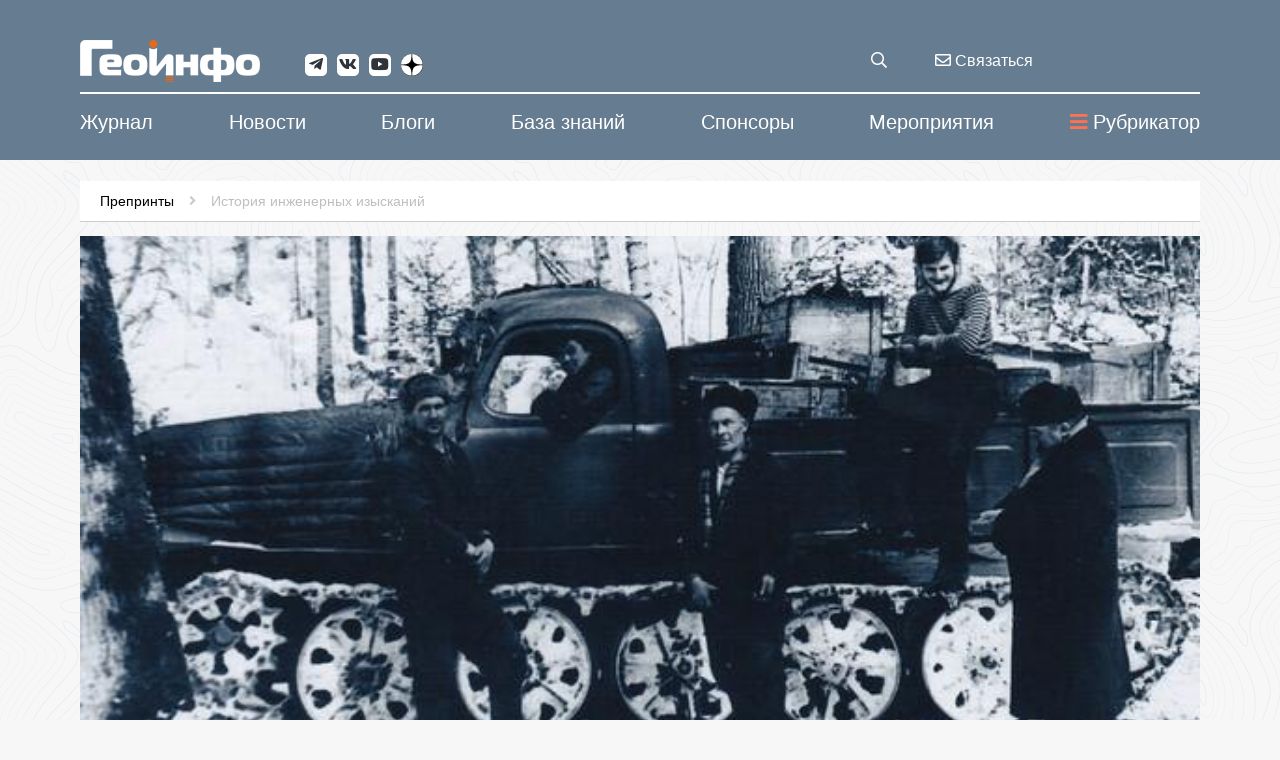

--- FILE ---
content_type: text/html; charset=WINDOWS-1251
request_url: https://geoinfo.ru/product/dyachenko-lyudmila/inzhenernye-izyskaniya-na-bame-budni-i-uspekhi-pervoprohodcev-i-sovremennyh-specialistov-50236.shtml
body_size: 21489
content:
<!DOCTYPE html>
<html lang="ru" xmlns="http://www.w3.org/1999/xhtml">
<head><script type="application/ld+json">{"@context":"http://schema.org","@type":"Article","name":"Инженерные изыскания на БАМе: будни и успехи первопроходцев и современных специалистов","description":"В 2024 году будет отмечаться 50-летие начала строительства Байкало-Амурской магистрали. Юбилей привязан к двум событиям из многих.","datePublished":"2023-09-21","image":"https://www.geoinfo.ru/images/products/img-1-50236.jpg","url":"https://www.geoinfo.ru/product/dyachenko-lyudmila/inzhenernye-izyskaniya-na-bame-budni-i-uspekhi-pervoprohodcev-i-sovremennyh-specialistov-50236.shtml","author":"Дьяченко Людмила"}</script>
<meta property="og:locale" content="ru_RU" />
<meta property="og:site_name" content="ГеоИнфо - журнал про инженерные изыскания и геотехнику" />
<meta property="og:type" content="article" />
<meta property="og:title" content="Инженерные изыскания на БАМе: будни и успехи первопроходцев и современных специалистов" />
<meta property="og:description" content="В 2024 году будет отмечаться 50-летие начала строительства Байкало-Амурской магистрали. Юбилей привязан к двум событиям из многих." />
<meta property="og:image" content="https://www.geoinfo.ru/images/products/img-1-50236.jpg" />
<meta property="og:image:alt" content="В 2024 году будет отмечаться 50-летие начала строительства Байкало-Амурской магистрали. Юбилей привязан к двум событиям из многих." />
<meta property="og:url" content="https://www.geoinfo.ru/product/dyachenko-lyudmila/inzhenernye-izyskaniya-na-bame-budni-i-uspekhi-pervoprohodcev-i-sovremennyh-specialistov-50236.shtml" />
<meta property="twitter:card" content="summary_large_image" />
<meta property="twitter:title" content="Инженерные изыскания на БАМе: будни и успехи первопроходцев и современных специалистов" />
<meta property="twitter:description" content="В 2024 году будет отмечаться 50-летие начала строительства Байкало-Амурской магистрали. Юбилей привязан к двум событиям из многих." />
<meta property="twitter:image" content="https://www.geoinfo.ru/images/products/img-1-50236.jpg" />
<title>Инженерные изыскания на БАМе: будни и успехи первопроходцев и современных специалистов</title>
<meta name="description" content="В 2024 году будет отмечаться 50-летие начала строительства Байкало-Амурской магистрали. Юбилей привязан к двум событиям из многих." />
<meta name="keywords" content="Препринты, История инженерных изысканий, Инженерные изыскания на БАМе: будни и успехи первопроходцев и современных специалистов" />
<meta name="date" content="2025-12-02T19:00:36+0300" />
<link rel="canonical" href="https://www.geoinfo.ru/product/dyachenko-lyudmila/inzhenernye-izyskaniya-na-bame-budni-i-uspekhi-pervoprohodcev-i-sovremennyh-specialistov-50236.shtml" />
<meta charset="windows-1251" />
<meta name="copyright" content="GeoInfo.ru" />
<meta name="generator" content="InfoDesigner.ru" />
<meta name="viewport" content="width=device-width, initial-scale=1" />
<link type="image/png " rel="icon" href="https://www.geoinfo.ru/favicon.png" />
<link type="text/css" rel="stylesheet" href="/css/styles66.css" />
<link type="text/css" rel="stylesheet" href="/css/lightgallery.css" />
<link type="text/css" rel="stylesheet" href="/css/masterslider/masterslider.css" />
<link type="text/css" rel="stylesheet" href="/css/jquery.mCustomScrollbar.min.css" />
<link type="text/css" rel="stylesheet" href="/css/jstree.css" />
<link type="text/css" rel="stylesheet" href="/css/video-js.css" />
<script src="/js/plugins/video.js"></script><script type="text/javascript"> var _tmr = window._tmr || (window._tmr = []); _tmr.push({id: "3632616", type: "pageView", start: (new Date()).getTime()}); (function (d, w, id) {   if (d.getElementById(id)) return;   var ts = d.createElement("script"); ts.type = "text/javascript"; ts.async = true; ts.id = id;   ts.src = "https://top-fwz1.mail.ru/js/code.js";   var f = function () {var s = d.getElementsByTagName("script")[0]; s.parentNode.insertBefore(ts, s);};   if (w.opera == "[object Opera]") { d.addEventListener("DOMContentLoaded", f, false); } else { f(); } })(document, window, "tmr-code"); </script>
<noscript><div><img src="https://top-fwz1.mail.ru/counter?id=3632616;js=na" style="position:absolute;left:-9999px;" alt="Top.Mail.Ru" /></div></noscript>
</head>
<body id="50236" class="product-page" data-last-rubric-breadcrumb="34420" data-rubrics-menu="3878,34420">
<!-- Yandex.Metrika counter -->
<script type="text/javascript" >
   (function(m,e,t,r,i,k,a){m[i]=m[i]||function(){(m[i].a=m[i].a||[]).push(arguments)};
   m[i].l=1*new Date();k=e.createElement(t),a=e.getElementsByTagName(t)[0],k.async=1,k.src=r,a.parentNode.insertBefore(k,a)})
   (window, document, "script", "https://mc.yandex.ru/metrika/tag.js", "ym");

   ym(47255145, "init", {
        clickmap:true,
        trackLinks:true,
        accurateTrackBounce:true,
        webvisor:true
   });
</script>
<noscript><div><img src="https://mc.yandex.ru/watch/47255145" style="position:absolute; left:-9999px;" alt="" /></div></noscript>
<!-- /Yandex.Metrika counter --><!--верхняя панель-->
<!-- <a class="main-banner" href="/product/konferencii-geoinfo/vtoraya-proizvodstvenno-prakticheskaya-konferenciya-53840.shtml?erid=2VfnxxUt51i"><img src="/img/events-11-2025.png" alt=""/></a> -->
<header>
	<div class="container">
		<div class="row">
			<!--Логотип-->
			<div class="col-lg-3 col-md-3 col-sm-8 col-xs-16">
				<a id="logo-geo" class="logo" href="/"><img src="/img/logo.png" alt="GEOinfo.ru - Информационный ресурс для инженеров-изыскателей" title="GEOinfo.ru - Информационный ресурс для инженеров-изыскателей" /></a>
				<div class="open-menu-panel-mobile-button" data-toggle="modal" data-target="#menuMobilePanel"><i class="fas fa-bars"></i></div>
			</div>
			<!--/Логотип-->
			<div class="col-lg-8 col-md-8 col-sm-8 col-xs-16">
				<div class="social-networks">
					<a class="telegram" href="https://telegram.me/geoinfonews" target="_blank"><i class="fab fa-telegram-plane"></i></a>
					<a class="vk" href="https://vk.com/geoinfo" target="_blank"><i class="fab fa-vk"></i></a>
					<a class="youtube" href="https://www.youtube.com/channel/UCFlN0yRC1ZGpFr6idBlEHVg" target="_blank"><i class="fab fa-youtube"></i></a>
					<a class="zen" href="https://zen.yandex.ru/id/5aeea68155876b07fb25679d" target="_blank">
						<svg viewBox="0 0 38 38" fill="none" xmlns="http://www.w3.org/2000/svg">
						<path fill-rule="evenodd" clip-rule="evenodd" d="M0 18.7398V18.1782L0.00825793 18.1781C0.00276547 18.3646 0 18.5519 0 18.7398ZM0 18.7398C0 18.9276 0.0027654 19.1149 0.0082577 19.3014L0 19.3013V18.7398ZM18.1793 37.4795L18.1792 37.4713C18.3658 37.4768 18.553 37.4795 18.7409 37.4795H18.1793ZM19.3026 37.4713C19.1161 37.4768 18.9288 37.4795 18.7409 37.4795H19.3025L19.3026 37.4713ZM37.4736 19.3014L37.4818 19.3013V18.7398V18.1782L37.4736 18.1781C37.4791 18.3646 37.4818 18.5519 37.4818 18.7398C37.4818 18.9276 37.4791 19.1149 37.4736 19.3014ZM18.1792 0.00825743C18.3658 0.0027653 18.553 0 18.7409 0C18.9288 0 19.1161 0.00276523 19.3026 0.00825721L19.3025 0H18.7409H18.1793L18.1792 0.00825743Z" fill="currentColor"></path>
						<path d="M19.3026 0.00825721C19.3973 7.59993 19.9165 11.8677 22.765 14.7159C25.6134 17.5642 29.8814 18.0834 37.4736 18.1781C37.182 8.27478 29.2059 0.299788 19.3026 0.00825721Z" fill="currentColor"></path>
						<path d="M14.7169 14.7159C17.5653 11.8677 18.0846 7.59993 18.1792 0.00825743C8.27588 0.299792 0.299821 8.27479 0.00825793 18.1781C7.60041 18.0834 11.8684 17.5642 14.7169 14.7159Z" fill="currentColor"></path>
						<path d="M0.0082577 19.3014C0.299817 29.2047 8.27589 37.1797 18.1792 37.4713C18.0846 29.8796 17.5653 25.6118 14.7169 22.7636C11.8684 19.9153 7.60042 19.3961 0.0082577 19.3014Z" fill="currentColor"></path>
						<path d="M37.4736 19.3014C29.8814 19.3961 25.6134 19.9153 22.765 22.7636C19.9166 25.6118 19.3973 29.8796 19.3026 37.4713C29.206 37.1797 37.182 29.2047 37.4736 19.3014Z" fill="currentColor"></path>
						</svg>
					</a>					
				</div>
			</div>
			<!-- служебные кнопки -->
			<div class="col-lg-1 col-md-1 col-sm-16 col-xs-16">
				<div class="search-service">
					<div class="search-btn-open" title="поиск материалов"><i class="far fa-search"></i></div>
					<!-- блок поиска продуктов по сайту -->
					<div class="search-block">
						<!-- <div class="search-btn-close"></div> -->
						<input class="search-string" placeholder="поиск материалов на Geoinfo.ru" type="text" title="поиск материалов на Geoinfo.ru"/>
						<div class="search-button"><span>искать</span></div>
					</div>
					<!--/ блок поиска продуктов по сайту -->				
				</div>	
			</div>
			<div class="col-lg-2 col-md-2 hidden-sm hidden-xs">
				<a class="feedback-btn" data-toggle="modal" data-target="#menuFeedbackPanel" title="отправить сообщение или задать вопрос" href="#"><i class="far fa-envelope"></i> Связаться</a>				
			</div>			
			<!-- служебные кнопки -->
			<!-- <div class="col-lg-2 col-md-2 col-sm-8 col-xs-16">	 -->
				<!-- <span class="lk-enter" data-idlk-frame="" data-idlk-iblock-def="lkenter">Вход/Регистрация</span> -->
			<!-- </div>			 -->
		</div>
	</div>
</header>
<div class="body-overlay"></div>
<!--/верхняя панель-->
<!-- строка верхнего меню -->
<nav class="menu-top">
	<div class="container">
		<div class="row">
			<ul class="main-ul">
				
<li class="li-level-1 has-submenu">
<a class="a-level-1" href="/catalog/ehlektronnyj-zhurnal/"><span>Журнал</span></a>
<ul class="ul-level-2 submenu">
<div class="bg-white">
<div class="container">
<li class="li-level-2 has-submenu">
<a class="a-level-2" href="/nezavisimyj-ehlektronnyj-zhurnal/avtoram/">О журнале</a>
<ul class="ul-level-3 sub-submenu">
<div class="container">
<li class="li-level-3">
<a class="a-level-3" href="/nezavisimyj-ehlektronnyj-zhurnal/avtoram/redakcionnaya-kollegiya-nezavisimogo-ehlektronnogo-zhurnala-geoinfo/">Редакционная коллегия</a>
</li>
<li class="li-level-3">
<a class="a-level-3" href="/nezavisimyj-ehlektronnyj-zhurnal/avtoram/about/">To the Authors</a>
</li>
<li class="li-level-3">
<a class="a-level-3" href="/nezavisimyj-ehlektronnyj-zhurnal/avtoram/editorial-board/">Editorial board</a>
</li>
</div>
</ul>
</li>
<li class="li-level-2">
<a class="a-level-2" href="/catalog/ehlektronnyj-zhurnal/">Препринты</a>
</li>
<li class="li-level-2">
<a class="a-level-2" href="/catalog/vypuski-zhurnala/">Выпуски</a>
</li>
<li class="li-level-2">
<a class="a-level-2" href="/nezavisimyj-ehlektronnyj-zhurnal/avtoram/redakcionnaya-kollegiya-nezavisimogo-ehlektronnogo-zhurnala-geoinfo/">Редакционная коллегия</a>
</li>
<li class="li-level-2">
<a class="a-level-2" href="/brands/#34368">Авторы</a>
</li>
<li class="li-level-2">
<a class="a-level-2" href="/nezavisimyj-ehlektronnyj-zhurnal/reklama-v-zhurnale/">Реклама в журнале</a>
</li>
<li class="li-level-2">
<a class="a-level-2" href="/nezavisimyj-ehlektronnyj-zhurnal/politika-konfidencialnosti-geoinfo/">Политика конфиденциальности</a>
</li>
</div>
</div>
</ul>
</li>
<li class="li-level-1">
<a class="a-level-1" href="/catalog/novosti/"><span>Новости</span></a>
</li>
<li class="li-level-1">
<a class="a-level-1" href="/catalog/blogi/"><span>Блоги</span></a>
</li>
<li class="li-level-1 has-submenu">
<a class="a-level-1" href="/catalog/baza-znanij/"><span>База знаний</span></a>
<ul class="ul-level-2 submenu">
<div class="bg-white">
<div class="container">
<li class="li-level-2">
<a class="a-level-2" href="/catalog/baza-znanij/">Все статьи базы знаний</a>
</li>
<li class="li-level-2">
<a class="a-level-2" href="/brands/#34369"><i class="fa fa-user-circle-o icons" aria-hidden="true"></i> Авторы базы знаний</a>
</li>
<li class="li-level-2">
<a class="a-level-2" href="/baza-znanij/avtoram/">Авторам базы знаний &#171;ГеоИнфо&#187;</a>
</li>
<li class="li-level-2">
<a class="a-level-2" href="/baza-znanij/o-baze/">О базе знаний &#171;ГеоИнфо&#187;</a>
</li>
</div>
</div>
</ul>
</li>
<li class="li-level-1 has-submenu">
<a class="a-level-1" href="/brands/#37432"><span>Спонсоры</span></a>
<ul class="ul-level-2 submenu">
<div class="bg-white">
<div class="container">
<li class="li-level-2 has-submenu">
<a class="a-level-2" href="#">Генеральные спонсоры проекта</a>
<ul class="ul-level-3 sub-submenu">
<div class="container">
<li class="li-level-3">
<a class="a-level-3" href="/brand/trumer-shchutcbauten-rus-trumer-schutzbauten-gmbh/">ООО &#171;ТРУМЕР ЩУТЦБАУТЕН РУС&#187; / TRUMER SCHUTZBAUTEN GMBH</a>
</li>
<li class="li-level-3">
<a class="a-level-3" href="/brand/petromodeling/">ООО &#171;ПЕТРОМОДЕЛИНГ&#187;</a>
</li>
<li class="li-level-3">
<a class="a-level-3" href="/brand/institut-ehkologicheskogo-proektirovaniya-i-izyskanij/">АО &#171;ИНСТИТУТ ЭКОЛОГИЧЕСКОГО ПРОЕКТИРОВАНИЯ И ИЗЫСКАНИЙ&#187;</a>
</li>
<li class="li-level-3">
<a class="a-level-3" href="/brand/maccaferri/">Maccaferri / ГАБИОНЫ МАККАФЕРРИ СНГ</a>
</li>
<li class="li-level-3">
<a class="a-level-3" href="/brand/mountain-risk-consultancy/">Mountain Risk Consultancy</a>
</li>
<li class="li-level-3">
<a class="a-level-3" href="/brand/ooo-npp-geotek/">ООО &#171;НПП &#171;ГЕОТЕК&#187;</a>
</li>
<li class="li-level-3">
<a class="a-level-3" href="/brand/geotekhnicheskaya-laboratoriya-ao-mostdorgeotrest/">Геотехническая лаборатория АО &#171;МОСТДОРГЕОТРЕСТ&#187;</a>
</li>
<li class="li-level-3">
<a class="a-level-3" href="/brand/gruppa-kompanij-olimproekt/">Группа компаний &#171;Олимпроект&#187;</a>
</li>
</div>
</ul>
</li>
<li class="li-level-2 has-submenu">
<a class="a-level-2" href="#">Спонсоры проекта</a>
<ul class="ul-level-3 sub-submenu">
<div class="container">
<li class="li-level-3">
<a class="a-level-3" href="/brand/midas-it/">ООО &#171;МИДАС&#187; / MIDAS IT</a>
</li>
<li class="li-level-3">
<a class="a-level-3" href="/brand/malininsoft/">MalininSoft</a>
</li>
<li class="li-level-3">
<a class="a-level-3" href="/brand/geoinzhservis-fugro/">ООО &#171;ГЕОИНЖСЕРВИС&#187; / FUGRO</a>
</li>
<li class="li-level-3">
<a class="a-level-3" href="/brand/programmnyj-kompleks-enggeo/">ПРОГРАММНЫЙ КОМПЛЕКС &#171;ENGGEO&#187;</a>
</li>
<li class="li-level-3">
<a class="a-level-3" href="/brand/ooo-kompaniya-kredo-dialog/">ООО &#171;КОМПАНИЯ &#171;КРЕДО-ДИАЛОГ&#187;</a>
</li>
<li class="li-level-3">
<a class="a-level-3" href="/brand/nizhegorodstrojizyskaniya/">ООО "НИЖЕГОРОДСТРОЙИЗЫСКАНИЯ"</a>
</li>
<li class="li-level-3">
<a class="a-level-3" href="/brand/ooo-igk/">ООО &#171;Иркутская геофизическая компания&#187; </a>
</li>
<li class="li-level-3">
<a class="a-level-3" href="/brand/ntp-gorizont/">НТП &#171;ГОРИЗОНТ&#187;</a>
</li>
</div>
</ul>
</li>
</div>
</div>
</ul>
</li>
<li class="li-level-1 has-submenu">
<a class="a-level-1" href="/catalog/konferencii-i-vystavki/"><span>Мероприятия</span></a>
<ul class="ul-level-2 submenu">
<div class="bg-white">
<div class="container">
<li class="li-level-2">
<a class="a-level-2" href="/catalog/konferencii-i-vystavki/">Предстоящие события</a>
</li>
<li class="li-level-2">
<a class="a-level-2" href="/catalog/konferencii-i-vystavki/proshedshie-meropriyatiya/">Прошедшие мероприятия</a>
</li>
</div>
</div>
</ul>
</li>

				<div class="open-menu-panel-button" data-toggle="modal" data-target="#menuPanel"><i class="fas fa-bars"></i>Рубрикатор</div>
			</ul>
		</div>
	</div>
</nav>	
<!--/ строка верхнего меню -->
<!-- модальное окно с меню -->
<div class="menu-panel modal fade" id="menuPanel" tabindex="-1" role="dialog" aria-labelledby="menuPanelLabel">
  <div class="modal-dialog" role="document">
    <div class="modal-content">
      <div class="modal-header">
        <h4 class="modal-title" id="menuPanelLabel">Рубрикатор материалов</h4>
		<button type="button" class="close" data-dismiss="modal" aria-label="Close"><span aria-hidden="true">&times;</span></button>
      </div>
      <div class="modal-body">
		<div class="open-node-all" title="раскрыть все рубрики"><i class="fas fa-plus-square"></i></div>
		<div class="close-node-all" title="закрыть все рубрики"><i class="fas fa-minus-square"></i></div>
		<div class="catalog-menu-jstree">
			<div class="html-rubric">
				<ul>
				
<li id="3878"><a href="/catalog/ehlektronnyj-zhurnal/" title="Препринты">Препринты</a>
<ul>
<li id="3878,3883"><a title="Трудовые отношения" href="/catalog/ehlektronnyj-zhurnal/trudovye-otnosheniya/">Трудовые отношения</a></li>
<li id="3878,3909"><a title="Развитие, бизнес, экономика" href="/catalog/ehlektronnyj-zhurnal/razvitie-biznes-ehkonomika/">Развитие, бизнес, экономика</a></li>
<li id="3878,3886"><a title="Дискуссия профессионалов" href="/catalog/ehlektronnyj-zhurnal/diskussiya-professionalov/">Дискуссия профессионалов</a></li>
<li id="3878,3884"><a title="Оборудование и технологии" href="/catalog/ehlektronnyj-zhurnal/oborudovanie-i-tekhnologii/">Оборудование и технологии</a></li>
<li id="3878,3887"><a title="Программное обеспечение" href="/catalog/ehlektronnyj-zhurnal/programmnoe-obespechenie/">Программное обеспечение</a></li>
<li id="3878,6227"><a title="Теория и практика изысканий" href="/catalog/ehlektronnyj-zhurnal/teoriya-i-praktika-izyskanij/">Теория и практика изысканий</a></li>
<li id="3878,34416"><a title="Геотехнический мониторинг" href="/catalog/ehlektronnyj-zhurnal/geotekhnicheskij-monitoring/">Геотехнический мониторинг</a></li>
<li id="3878,6229"><a title="Тендеры и ценообразование" href="/catalog/ehlektronnyj-zhurnal/tendery-i-cenoobrazovanie/">Тендеры и ценообразование</a></li>
<li id="3878,11186"><a title="Юридическая практика" href="/catalog/ehlektronnyj-zhurnal/yuridicheskaya-praktika/">Юридическая практика</a></li>
<li id="3878,3885"><a title="Нормативные документы" href="/catalog/ehlektronnyj-zhurnal/normativnye-dokumenty/">Нормативные документы</a></li>
<li id="3878,6226"><a title="Образование" href="/catalog/ehlektronnyj-zhurnal/obrazovanie/">Образование</a></li>
<li id="3878,6228"><a title="Мир, регионы, рынки" href="/catalog/ehlektronnyj-zhurnal/mir-regiony-rynki/">Мир, регионы, рынки</a></li>
<li id="3878,3918"><a title="Жизнь изыскателя" href="/catalog/ehlektronnyj-zhurnal/zhizn-izyskatelya/">Жизнь изыскателя</a></li>
<li id="3878,29653"><a title="Политика" href="/catalog/ehlektronnyj-zhurnal/politika/">Политика</a></li>
<li id="3878,29662"><a title="Экспертиза" href="/catalog/ehlektronnyj-zhurnal/ehkspertiza/">Экспертиза</a></li>
<li id="3878,34417"><a title="Заказчику на заметку" href="/catalog/ehlektronnyj-zhurnal/zakazchiku-na-zametku/">Заказчику на заметку</a></li>
<li id="3878,34418"><a title="События отрасли" href="/catalog/ehlektronnyj-zhurnal/sobytiya-otrasli/">События отрасли</a></li>
<li id="3878,34419"><a title="Сохранение памятников архитектуры" href="/catalog/ehlektronnyj-zhurnal/sohranenie-pamyatnikov-arhitektury/">Сохранение памятников архитектуры</a></li>
<li id="3878,34420"><a title="История инженерных изысканий" href="/catalog/ehlektronnyj-zhurnal/istoriya-inzhenernyh-izyskanij/">История инженерных изысканий</a></li>
<li id="3878,36796"><a title="Рецензии" href="/catalog/ehlektronnyj-zhurnal/recenzii/">Рецензии</a></li>
<li id="3878,38699"><a title="Геотехника" href="/catalog/ehlektronnyj-zhurnal/geotehnika/">Геотехника</a></li>
<li id="3878,40505"><a title="Инженерная защита территорий" href="/catalog/ehlektronnyj-zhurnal/inzhenernaya-zashchita-territorii/">Инженерная защита территорий</a></li>
<li id="3878,41673"><a title="Мир глазами изыскателей" href="/catalog/ehlektronnyj-zhurnal/mir-glazami-izyskatelej/">Мир глазами изыскателей</a></li>
<li id="3878,43098"><a title="Экология и климат" href="/catalog/ehlektronnyj-zhurnal/ehkologiya-i-klimat/">Экология и климат</a></li>
<li id="3878,44173"><a title="BIM" href="/catalog/ehlektronnyj-zhurnal/bim/">BIM</a></li>
<li id="3878,48206"><a title="Юбилеи" href="/catalog/ehlektronnyj-zhurnal/yubilei/">Юбилеи</a></li>
<li id="3878,57914"><a title="Искусственный интеллект" href="/catalog/ehlektronnyj-zhurnal/iskusstvennyj-intellekt/">Искусственный интеллект</a></li>
</ul>
</li>
<li id="34655"><a href="/catalog/vypuski-zhurnala/" title="Выпуски электронного журнала &amp;#171;ГеоИнфо&amp;#187; ">Выпуски журнала</a>
<ul>
<li id="34655,56895"><a title="2025" href="/catalog/vypuski-zhurnala/2025/">2025</a></li>
<li id="34655,54374"><a title="2024" href="/catalog/vypuski-zhurnala/2024/">2024</a></li>
<li id="34655,48725"><a title="2023" href="/catalog/vypuski-zhurnala/2023/">2023</a></li>
<li id="34655,46245"><a title="2022" href="/catalog/vypuski-zhurnala/2022/">2022</a></li>
<li id="34655,44402"><a title="2021" href="/catalog/vypuski-zhurnala/2021/">2021</a></li>
<li id="34655,42658"><a title="2020" href="/catalog/vypuski-zhurnala/2020/">2020</a></li>
<li id="34655,41357"><a title="Электронный журнал &amp;#171;ГеоИнфо&amp;#187; / 2019" href="/catalog/vypuski-zhurnala/2019/">2019</a></li>
</ul>
</li>
<li id="34408"><a href="/catalog/novosti/" title="Новости">Новости</a>
<ul>
<li id="34408,59232"><a title="Новости за 2026 год" href="/catalog/novosti/2026/">2026 год</a></li>
<li id="34408,54642"><a title="Новости за 2025 год" href="/catalog/novosti/2025/">2025 год</a></li>
<li id="34408,51227"><a title="Новости за 2024 год" href="/catalog/novosti/2024/">2024 год</a></li>
<li id="34408,48256"><a title="Новости за 2023 год" href="/catalog/novosti/2023/">2023 год</a></li>
<li id="34408,46126"><a title="Новости за 2022 год" href="/catalog/novosti/2022/">2022 год</a></li>
<li id="34408,44896"><a title="Новости за 2021 год" href="/catalog/novosti/2021/">2021 год</a></li>
<li id="34408,43889"><a title="Новости за 2020 год" href="/catalog/novosti/2020/">2020 год</a></li>
<li id="34408,34400"><a title="Новости за 2019 год" href="/catalog/novosti/2019/">2019 год</a></li>
<li id="34408,41126"><a title="Новости за 2018 год" href="/catalog/novosti/2018/">2018 год</a></li>
<li id="34408,36604"><a title="Новости за 2017 год" href="/catalog/novosti/2017/">2017 год</a></li>
<li id="34408,36150"><a title="Новости за 2016 год" href="/catalog/novosti/2016/">2016 год</a></li>
</ul>
</li>
<li id="36676"><a href="/catalog/blogi/" title="Блоги">Блоги</a>
<ul>
<li id="36676,21395"><a title="Посты" href="/catalog/blogi/posty/">Посты</a></li>
</ul>
</li>
<li id="49430"><a href="/catalog/pishet-iskusstvennyj-intellekt/" title="Пишет Искусственный интеллект">Пишет Искусственный интеллект</a>
</li>
<li id="49611"><a href="/catalog/izyskatelskie-komiksy/" title="Изыскательские комиксы">Изыскательские комиксы</a>
<ul>
<li id="49611,54001"><a title="Приключения главного изыскателя" href="/catalog/izyskatelskie-komiksy/priklyucheniya-glavnogo-izyskatelya/">Приключения главного изыскателя</a></li>
<li id="49611,54002"><a title="Из жизни изыскателей" href="/catalog/izyskatelskie-komiksy/iz-zhizni-izyskatelej/">Из жизни изыскателей</a></li>
</ul>
</li>
<li id="3977"><a href="/catalog/baza-znanij/" title="База знаний">База знаний</a>
<ul>
<li id="3977,4110"><a title="Аналитические материалы" href="/catalog/baza-znanij/analiticheskie-materialy/">Аналитические материалы</a></li>
<li id="3977,7544"><a title="Инженерная геология" href="/catalog/baza-znanij/inzhenernaya-geologiya/">Инженерная геология</a>
<ul>
<li id="3977,7544,7765"><a title="Грунтоведение" href="/catalog/baza-znanij/inzhenernaya-geologiya/gruntovedenie/">Грунтоведение</a></li>
<li id="3977,7544,6445"><a title="Инженерная геодинамика" href="/catalog/baza-znanij/inzhenernaya-geologiya/inzhenernaya-geodinamika/">Инженерная геодинамика</a></li>
<li id="3977,7544,32985"><a title="Региональная инженерная геология" href="/catalog/baza-znanij/inzhenernaya-geologiya/regionalnaya-inzhenernaya-geologiya/">Региональная инженерная геология</a></li>
<li id="3977,7544,7751"><a title="Методика инженерно-геологических исследований" href="/catalog/baza-znanij/inzhenernaya-geologiya/metodika-inzhenerno-geologicheskih-issledovanij/">Методика инженерно-геологических исследований</a></li>
</ul>
</li>
<li id="3977,6444"><a title="Экологическая геология" href="/catalog/baza-znanij/ehkologicheskaya-geologiya/">Экологическая геология</a></li>
<li id="3977,7541"><a title="Техническая мелиорация" href="/catalog/baza-znanij/tekhnicheskaya-melioraciya/">Техническая мелиорация</a></li>
<li id="3977,4109"><a title="Механика грунтов" href="/catalog/baza-znanij/mekhanika-gruntov/">Механика грунтов</a></li>
<li id="3977,4525"><a title="Инженерная защита территории" href="/catalog/baza-znanij/inzhenernaya-zashchita-territorii/">Инженерная защита территории</a></li>
<li id="3977,4112"><a title="Инженерные изыскания" href="/catalog/baza-znanij/inzhenernye-izyskaniya/">Инженерные изыскания</a>
<ul>
<li id="3977,4112,7797"><a title="Инженерно-геологические изыскания" href="/catalog/baza-znanij/inzhenernye-izyskaniya/inzhenerno-geologicheskie-izyskaniya/">Инженерно-геологические изыскания</a></li>
<li id="3977,4112,7798"><a title="Инженерно-геодезические изыскания" href="/catalog/baza-znanij/inzhenernye-izyskaniya/inzhenerno-geodezicheskie-izyskaniya/">Инженерно-геодезические изыскания</a></li>
<li id="3977,4112,22906"><a title="Инженерно-экологические изыскания " href="/catalog/baza-znanij/inzhenernye-izyskaniya/inzhenerno-ehkologicheskie-izyskaniya/">Инженерно-экологические изыскания </a></li>
<li id="3977,4112,7762"><a title="Инженерно-гидрометеорологические изыскания" href="/catalog/baza-znanij/inzhenernye-izyskaniya/inzhenerno-gidrometeorologicheskie-izyskaniya/">Инженерно-гидрометеорологические изыскания</a></li>
<li id="3977,4112,7808"><a title="Комплексные инженерные изыскания" href="/catalog/baza-znanij/inzhenernye-izyskaniya/kompleksnye-inzhenernye-izyskaniya/">Комплексные инженерные изыскания</a></li>
<li id="3977,4112,7812"><a title="Геофизические исследования" href="/catalog/baza-znanij/inzhenernye-izyskaniya/geofizicheskie-issledovaniya/">Геофизические исследования</a></li>
<li id="3977,4112,7826"><a title="Инженерно-гидрогеологические исследования" href="/catalog/baza-znanij/inzhenernye-izyskaniya/inzhenerno-gidrogeologicheskie-issledovaniya/">Инженерно-гидрогеологические исследования</a></li>
<li id="3977,4112,7831"><a title="Инженерная сейсмология" href="/catalog/baza-znanij/inzhenernye-izyskaniya/inzhenernaya-sejsmologiya/">Инженерная сейсмология</a></li>
</ul>
</li>
<li id="3977,4114"><a title="Геотехнический мониторинг" href="/catalog/baza-znanij/geotekhnicheskij-monitoring/">Геотехнический мониторинг</a></li>
<li id="3977,3919"><a title="Расчеты и моделирование" href="/catalog/baza-znanij/raschety-i-modelirovanie/">Расчеты и моделирование</a></li>
<li id="3977,4108"><a title="Проблемы сохранения памятников архитектуры" href="/catalog/baza-znanij/problemy-sohraneniya-pamyatnikov-arhitektury/">Проблемы сохранения памятников архитектуры</a></li>
<li id="3977,6446"><a title="Инженерная геохимия" href="/catalog/baza-znanij/inzhenernaya-geohimiya/">Инженерная геохимия</a></li>
<li id="3977,7543"><a title="Специальные вопросы инженерных изысканий" href="/catalog/baza-znanij/specialnye-voprosy-inzhenernyh-izyskanij/">Специальные вопросы инженерных изысканий</a>
<ul>
<li id="3977,7543,7627"><a title="Инженерные изыскания в мегаполисах" href="/catalog/baza-znanij/specialnye-voprosy-inzhenernyh-izyskanij/inzhenernye-izyskaniya-v-megapolisah/">Инженерные изыскания в мегаполисах</a></li>
<li id="3977,7543,26169"><a title="Инженерные изыскания для объектов нефтегазового комплекса" href="/catalog/baza-znanij/specialnye-voprosy-inzhenernyh-izyskanij/inzhenernye-izyskaniya-dlya-obektov-neftegazovogo-kompleksa/">Инженерные изыскания для объектов нефтегазового комплекса</a></li>
<li id="3977,7543,26170"><a title="Инженерные изыскания на акваториях" href="/catalog/baza-znanij/specialnye-voprosy-inzhenernyh-izyskanij/inzhenernye-izyskaniya-na-akvatoriyah/">Инженерные изыскания на акваториях</a></li>
<li id="3977,7543,7625"><a title="Инженерные изыскания для линейных объектов" href="/catalog/baza-znanij/specialnye-voprosy-inzhenernyh-izyskanij/inzhenernye-izyskaniya-dlya-linejnyh-obektov/">Инженерные изыскания для линейных объектов</a></li>
<li id="3977,7543,7626"><a title="Инженерные изыскания в криолитозоне" href="/catalog/baza-znanij/specialnye-voprosy-inzhenernyh-izyskanij/inzhenernye-izyskaniya-v-kriolitozone/">Инженерные изыскания в криолитозоне</a></li>
<li id="3977,7543,7628"><a title="Инженерные изыскания для высотных сооружений" href="/catalog/baza-znanij/specialnye-voprosy-inzhenernyh-izyskanij/inzhenernye-izyskaniya-dlya-vysotnyh-sooruzhenij/">Инженерные изыскания для высотных сооружений</a></li>
</ul>
</li>
</ul>
</li>
<li id="34409"><a href="/catalog/konferencii-i-vystavki/" title="Конференции и выставки">Конференции и выставки</a>
<ul>
<li id="34409,37255"><a title="Прошедшие мероприятия" href="/catalog/konferencii-i-vystavki/proshedshie-meropriyatiya/">Прошедшие мероприятия</a></li>
</ul>
</li>
<li id="38416"><a href="/catalog/izdatelstvo-geoinfo/" title="Издательство ГеоИнфо">Издательство ГеоИнфо</a>
<ul>
<li id="38416,38415"><a title="Издание книг" href="/catalog/izdatelstvo-geoinfo/izdanie-knig/">Издание книг</a></li>
<li id="38416,38417"><a title="Рекламная и сувенирная продукция" href="/catalog/izdatelstvo-geoinfo/reklamnaya-i-suvenirnaya-produkciya/">Рекламная и сувенирная продукция</a></li>
</ul>
</li>
<li id="37525"><a href="/catalog/novosti-koordinacionnogo-soveta/" title="Новости Координационного совета">Новости Координационного совета</a>
</li>
<li id="45975"><a href="/catalog/pro/" title="PRO">PRO</a>
</li>
<li id="46976"><a href="/catalog/tags/" title="Теги">Теги</a>
<ul>
<li id="46976,46977"><a title="#перевод" href="/catalog/tags/perevod/">#перевод</a></li>
<li id="46976,46978"><a title="#инженерные изыскания" href="/catalog/tags/inzhenernye-izyskaniya/">#инженерные изыскания</a></li>
<li id="46976,46979"><a title="#инженерная геология" href="/catalog/tags/inzhenernaya-geologiya/">#инженерная геология</a></li>
<li id="46976,46980"><a title="#инженерная защита территории" href="/catalog/tags/inzhenernaya-zashchita-territorii/">#инженерная защита территории</a></li>
<li id="46976,46981"><a title="#события отрасли" href="/catalog/tags/sobytiya-otrasli/">#события отрасли</a></li>
<li id="46976,46982"><a title="#геориск" href="/catalog/tags/georisk/">#геориск</a></li>
<li id="46976,46983"><a title="#геофизика" href="/catalog/tags/geofizika/">#геофизика</a></li>
<li id="46976,46984"><a title="#инженерная геодезия" href="/catalog/tags/inzhenernaya-geodeziya/">#инженерная геодезия</a></li>
<li id="46976,46985"><a title="#экология" href="/catalog/tags/ehkologiya/">#экология</a></li>
<li id="46976,46986"><a title="#гидромет" href="/catalog/tags/gidromet/">#гидромет</a></li>
<li id="46976,46987"><a title="#инженерная гидрогеология" href="/catalog/tags/inzhenernaya-gidrogeologiya/">#инженерная гидрогеология</a></li>
<li id="46976,46988"><a title="#сейсмология" href="/catalog/tags/sejsmologiya/">#сейсмология</a></li>
<li id="46976,46989"><a title="#геотехника" href="/catalog/tags/geotekhnika/">#геотехника</a></li>
<li id="46976,46990"><a title="#геотехнический мониторинг" href="/catalog/tags/geotekhnicheskij-monitoring/">#геотехнический мониторинг</a></li>
<li id="46976,46991"><a title="#мерзлотоведение" href="/catalog/tags/merzlotovedenie/">#мерзлотоведение</a></li>
<li id="46976,46992"><a title="#памятники" href="/catalog/tags/pamyatniki/">#памятники</a></li>
<li id="46976,46993"><a title="#ТИМ" href="/catalog/tags/tim/">#ТИМ</a></li>
<li id="46976,46994"><a title="#BIM" href="/catalog/tags/bim/">#BIM</a></li>
<li id="46976,46995"><a title="#бизнес" href="/catalog/tags/biznes/">#бизнес</a></li>
<li id="46976,46996"><a title="#юриспруденция" href="/catalog/tags/yurisprudenciya/">#юриспруденция</a></li>
<li id="46976,46997"><a title="#политика" href="/catalog/tags/politika/">#политика</a></li>
<li id="46976,46998"><a title="#нормативные документы" href="/catalog/tags/normativnye-dokumenty/">#нормативные документы</a></li>
<li id="46976,46999"><a title="#обзоры" href="/catalog/tags/obzory/">#обзоры</a></li>
<li id="46976,47000"><a title="#история отрасли" href="/catalog/tags/istoriya-otrasli/">#история отрасли</a></li>
<li id="46976,47001"><a title="#экспертиза" href="/catalog/tags/ehkspertiza/">#экспертиза</a></li>
<li id="46976,47002"><a title="#беспилотники" href="/catalog/tags/bespilotniki/">#беспилотники</a></li>
<li id="46976,47003"><a title="#ДЗЗ" href="/catalog/tags/dzz/">#ДЗЗ</a></li>
<li id="46976,47004"><a title="#бурение" href="/catalog/tags/burenie/">#бурение</a></li>
<li id="46976,47007"><a title="#современные изыскательские технологии" href="/catalog/tags/sovremennye-izyskatelskie-tekhnologii/">#современные изыскательские технологии</a></li>
<li id="46976,47008"><a title="#оползневая опасность" href="/catalog/tags/opolznevaya-opasnost/">#оползневая опасность</a></li>
<li id="46976,48276"><a title="#цифровая модель рельефа" href="/catalog/tags/cifrovaya-model-relefa/">#цифровая модель рельефа</a></li>
<li id="46976,48290"><a title="#Минстрой" href="/catalog/tags/minstroj-news/">#Минстрой</a></li>
<li id="46976,48291"><a title="#Экспертиза" href="/catalog/tags/ehkspertiza-news/">#Экспертиза</a></li>
<li id="46976,48292"><a title="#Тендеры" href="/catalog/tags/tendery-news/">#Тендеры</a></li>
<li id="46976,48293"><a title="Нормативные документы" href="/catalog/tags/normativnye-dokumenty-news/">Нормативные документы</a></li>
<li id="46976,48294"><a title="#Саморегулирование" href="/catalog/tags/samoregulirovanie-news/">#Саморегулирование</a></li>
<li id="46976,48295"><a title="#События отрасли" href="/catalog/tags/sobytiya-otrasli-news/">#События отрасли</a></li>
<li id="46976,48296"><a title="#Наука" href="/catalog/tags/nauka-news/">#Наука</a></li>
<li id="46976,48297"><a title="#Геориски" href="/catalog/tags/georiski-news/">#Геориски</a></li>
<li id="46976,48347"><a title="#Нарушения" href="/catalog/tags/48347/">#Нарушения</a></li>
<li id="46976,48349"><a title="#ТИМ" href="/catalog/tags/informacionnoe-modelirovanie/">#ТИМ</a></li>
<li id="46976,48395"><a title="#Строительство" href="/catalog/tags/stroitelstvo/">#Строительство</a></li>
<li id="46976,48399"><a title="#Цифровизация" href="/catalog/tags/cifrovizaciya/">#Цифровизация</a></li>
<li id="46976,48411"><a title="#Экология" href="/catalog/tags/ehkologiya/">#Экология</a></li>
<li id="46976,48439"><a title="#Обновления" href="/catalog/tags/obnovleniya/">#Обновления</a></li>
<li id="46976,48586"><a title="#Мониторинг вечной мерзлоты" href="/catalog/tags/monitoring-vechnoj-merzloty/">#Мониторинг вечной мерзлоты</a></li>
<li id="46976,48651"><a title="#БПЛА" href="/catalog/tags/bpla/">#БПЛА</a></li>
<li id="46976,54721"><a title="#Инженерное образование" href="/catalog/tags/inzhenernoe-obrazovanie/">#Инженерное образование</a></li>
<li id="46976,54722"><a title="#Проектирование" href="/catalog/tags/proektirovanie/">#Проектирование</a></li>
<li id="46976,54723"><a title="#Геодезия" href="/catalog/tags/geodeziya/">#Геодезия</a></li>
<li id="46976,54724"><a title="#Новости компаний" href="/catalog/tags/novosti-kompanij/">#Новости компаний</a></li>
<li id="46976,54725"><a title="#Судебные разбирательства" href="/catalog/tags/sudebnye-razbiratelstva/">#Судебные разбирательства</a></li>
</ul>
</li>

				</ul>
			</div>
		</div>
		<input class="rubric-search form-control input-sm" placeholder="быстрый поиск рубрик" type="text" title="быстрый поиск рубрик по ключевому слову или выражению"/>
	  </div>
      <div class="modal-footer">
		<p>
		Сейчас в информационной базе:<br/>
		рубрик - <b>232
</b>, авторов - <b>1042
</b>,<br/>
		всего информационных продуктов - <b>13792
</b>, из них<br/>
		статей журнала - <b>1302
</b>,
		статей базы знаний - <b>92
</b>,
		новостей - <b>11838
</b>,
		конференций - <b>4
</b>,<br/>
		блогов - <b>14
</b>,
		постов и видео - <b>302
</b>,
		технических решений - <b>0
</b>
		</p>
      </div>   
    </div>
  </div>
</div>
<!--/ модальное окно с меню -->
<!-- модальное окно с меню для мобильной версии -->
<div class="menu-panel-mobile modal fade" id="menuMobilePanel" tabindex="-1" role="dialog" aria-labelledby="menuMobilePanelLabel">
  <div class="modal-dialog" role="document">
    <div class="modal-content">
      <div class="modal-header">
        <h4 class="modal-title" id="menuMobilePanelLabel">Меню</h4>
		<button type="button" class="close" data-dismiss="modal" aria-label="Close"><span aria-hidden="true">&times;</span></button>
      </div>
      <div class="modal-body">
		<div class="catalog-menu-jstree">
			<div class="html-rubric">
				<ul>
					
<li class="has-submenu">
<a href="/catalog/ehlektronnyj-zhurnal/">Журнал</a>
<i class="fas fa-angle-down"></i>
<ul class="submenu">
<li class="has-submenu">
<a href="/nezavisimyj-ehlektronnyj-zhurnal/avtoram/">О журнале<i class="fas fa-angle-down"></i>
</a>
<ul class="sub-submenu">
<li>
<a href="/nezavisimyj-ehlektronnyj-zhurnal/avtoram/redakcionnaya-kollegiya-nezavisimogo-ehlektronnogo-zhurnala-geoinfo/">Редакционная коллегия</a>
</li>
<li>
<a href="/nezavisimyj-ehlektronnyj-zhurnal/avtoram/about/">To the Authors</a>
</li>
<li>
<a href="/nezavisimyj-ehlektronnyj-zhurnal/avtoram/editorial-board/">Editorial board</a>
</li>
</ul>
</li>
<li>
<a href="/catalog/ehlektronnyj-zhurnal/">Препринты</a>
</li>
<li>
<a href="/catalog/vypuski-zhurnala/">Выпуски</a>
</li>
<li>
<a href="/nezavisimyj-ehlektronnyj-zhurnal/avtoram/redakcionnaya-kollegiya-nezavisimogo-ehlektronnogo-zhurnala-geoinfo/">Редакционная коллегия</a>
</li>
<li>
<a href="/brands/#34368">Авторы</a>
</li>
<li>
<a href="/nezavisimyj-ehlektronnyj-zhurnal/reklama-v-zhurnale/">Реклама в журнале</a>
</li>
<li>
<a href="/nezavisimyj-ehlektronnyj-zhurnal/politika-konfidencialnosti-geoinfo/">Политика конфиденциальности</a>
</li>
</ul>
</li>
<li>
<a href="/catalog/novosti/">Новости</a>
</li>
<li>
<a href="/brands/">Авторы <span class="label">1042
</span></a>
</li>
<li>
<a href="/catalog/blogi/">Блоги</a>
</li>
<li class="has-submenu">
<a href="/catalog/baza-znanij/">База знаний</a>
<i class="fas fa-angle-down"></i>
<ul class="submenu">
<li>
<a href="/catalog/baza-znanij/">Все статьи базы знаний</a>
</li>
<li>
<a href="/brands/#34369"><i class="fa fa-user-circle-o icons" aria-hidden="true"></i> Авторы базы знаний</a>
</li>
<li>
<a href="/baza-znanij/avtoram/">Авторам базы знаний &#171;ГеоИнфо&#187;</a>
</li>
<li>
<a href="/baza-znanij/o-baze/">О базе знаний &#171;ГеоИнфо&#187;</a>
</li>
</ul>
</li>
<li class="has-submenu">
<a href="/brands/#37432">Спонсоры</a>
<i class="fas fa-angle-down"></i>
<ul class="submenu">
<li class="has-submenu">
<a href="#">Генеральные спонсоры проекта</a>
<i class="fas fa-angle-down"></i>
<ul class="sub-submenu">
<li>
<a href="/brand/trumer-shchutcbauten-rus-trumer-schutzbauten-gmbh/">ООО &#171;ТРУМЕР ЩУТЦБАУТЕН РУС&#187; / TRUMER SCHUTZBAUTEN GMBH</a>
</li>
<li>
<a href="/brand/petromodeling/">ООО &#171;ПЕТРОМОДЕЛИНГ&#187;</a>
</li>
<li>
<a href="/brand/institut-ehkologicheskogo-proektirovaniya-i-izyskanij/">АО &#171;ИНСТИТУТ ЭКОЛОГИЧЕСКОГО ПРОЕКТИРОВАНИЯ И ИЗЫСКАНИЙ&#187;</a>
</li>
<li>
<a href="/brand/maccaferri/">Maccaferri / ГАБИОНЫ МАККАФЕРРИ СНГ</a>
</li>
<li>
<a href="/brand/mountain-risk-consultancy/">Mountain Risk Consultancy</a>
</li>
<li>
<a href="/brand/ooo-npp-geotek/">ООО &#171;НПП &#171;ГЕОТЕК&#187;</a>
</li>
<li>
<a href="/brand/geotekhnicheskaya-laboratoriya-ao-mostdorgeotrest/">Геотехническая лаборатория АО &#171;МОСТДОРГЕОТРЕСТ&#187;</a>
</li>
<li>
<a href="/brand/gruppa-kompanij-olimproekt/">Группа компаний &#171;Олимпроект&#187;</a>
</li>
</ul>
</li>
<li class="has-submenu">
<a href="#">Спонсоры проекта</a>
<i class="fas fa-angle-down"></i>
<ul class="sub-submenu">
<li>
<a href="/brand/midas-it/">ООО &#171;МИДАС&#187; / MIDAS IT</a>
</li>
<li>
<a href="/brand/malininsoft/">MalininSoft</a>
</li>
<li>
<a href="/brand/geoinzhservis-fugro/">ООО &#171;ГЕОИНЖСЕРВИС&#187; / FUGRO</a>
</li>
<li>
<a href="/brand/programmnyj-kompleks-enggeo/">ПРОГРАММНЫЙ КОМПЛЕКС &#171;ENGGEO&#187;</a>
</li>
<li>
<a href="/brand/ooo-kompaniya-kredo-dialog/">ООО &#171;КОМПАНИЯ &#171;КРЕДО-ДИАЛОГ&#187;</a>
</li>
<li>
<a href="/brand/nizhegorodstrojizyskaniya/">ООО "НИЖЕГОРОДСТРОЙИЗЫСКАНИЯ"</a>
</li>
<li>
<a href="/brand/ooo-igk/">ООО &#171;Иркутская геофизическая компания&#187; </a>
</li>
<li>
<a href="/brand/ntp-gorizont/">НТП &#171;ГОРИЗОНТ&#187;</a>
</li>
</ul>
</li>
</ul>
</li>
<li class="has-submenu">
<a href="/catalog/konferencii-i-vystavki/">Мероприятия</a>
<i class="fas fa-angle-down"></i>
<ul class="submenu">
<li>
<a href="/catalog/konferencii-i-vystavki/">Предстоящие события</a>
</li>
<li>
<a href="/catalog/konferencii-i-vystavki/proshedshie-meropriyatiya/">Прошедшие мероприятия</a>
</li>
</ul>
</li>
<li>
<a href="/donate/">Поддержать <i class="fas fa-thumbs-up"></i></a>
</li>

					<li class="separator"></li>
					
<li id="3878"><a href="/catalog/ehlektronnyj-zhurnal/" title="Препринты">Препринты</a>
<ul>
<li id="3878,3883"><a title="Трудовые отношения" href="/catalog/ehlektronnyj-zhurnal/trudovye-otnosheniya/">Трудовые отношения</a></li>
<li id="3878,3909"><a title="Развитие, бизнес, экономика" href="/catalog/ehlektronnyj-zhurnal/razvitie-biznes-ehkonomika/">Развитие, бизнес, экономика</a></li>
<li id="3878,3886"><a title="Дискуссия профессионалов" href="/catalog/ehlektronnyj-zhurnal/diskussiya-professionalov/">Дискуссия профессионалов</a></li>
<li id="3878,3884"><a title="Оборудование и технологии" href="/catalog/ehlektronnyj-zhurnal/oborudovanie-i-tekhnologii/">Оборудование и технологии</a></li>
<li id="3878,3887"><a title="Программное обеспечение" href="/catalog/ehlektronnyj-zhurnal/programmnoe-obespechenie/">Программное обеспечение</a></li>
<li id="3878,6227"><a title="Теория и практика изысканий" href="/catalog/ehlektronnyj-zhurnal/teoriya-i-praktika-izyskanij/">Теория и практика изысканий</a></li>
<li id="3878,34416"><a title="Геотехнический мониторинг" href="/catalog/ehlektronnyj-zhurnal/geotekhnicheskij-monitoring/">Геотехнический мониторинг</a></li>
<li id="3878,6229"><a title="Тендеры и ценообразование" href="/catalog/ehlektronnyj-zhurnal/tendery-i-cenoobrazovanie/">Тендеры и ценообразование</a></li>
<li id="3878,11186"><a title="Юридическая практика" href="/catalog/ehlektronnyj-zhurnal/yuridicheskaya-praktika/">Юридическая практика</a></li>
<li id="3878,3885"><a title="Нормативные документы" href="/catalog/ehlektronnyj-zhurnal/normativnye-dokumenty/">Нормативные документы</a></li>
<li id="3878,6226"><a title="Образование" href="/catalog/ehlektronnyj-zhurnal/obrazovanie/">Образование</a></li>
<li id="3878,6228"><a title="Мир, регионы, рынки" href="/catalog/ehlektronnyj-zhurnal/mir-regiony-rynki/">Мир, регионы, рынки</a></li>
<li id="3878,3918"><a title="Жизнь изыскателя" href="/catalog/ehlektronnyj-zhurnal/zhizn-izyskatelya/">Жизнь изыскателя</a></li>
<li id="3878,29653"><a title="Политика" href="/catalog/ehlektronnyj-zhurnal/politika/">Политика</a></li>
<li id="3878,29662"><a title="Экспертиза" href="/catalog/ehlektronnyj-zhurnal/ehkspertiza/">Экспертиза</a></li>
<li id="3878,34417"><a title="Заказчику на заметку" href="/catalog/ehlektronnyj-zhurnal/zakazchiku-na-zametku/">Заказчику на заметку</a></li>
<li id="3878,34418"><a title="События отрасли" href="/catalog/ehlektronnyj-zhurnal/sobytiya-otrasli/">События отрасли</a></li>
<li id="3878,34419"><a title="Сохранение памятников архитектуры" href="/catalog/ehlektronnyj-zhurnal/sohranenie-pamyatnikov-arhitektury/">Сохранение памятников архитектуры</a></li>
<li id="3878,34420"><a title="История инженерных изысканий" href="/catalog/ehlektronnyj-zhurnal/istoriya-inzhenernyh-izyskanij/">История инженерных изысканий</a></li>
<li id="3878,36796"><a title="Рецензии" href="/catalog/ehlektronnyj-zhurnal/recenzii/">Рецензии</a></li>
<li id="3878,38699"><a title="Геотехника" href="/catalog/ehlektronnyj-zhurnal/geotehnika/">Геотехника</a></li>
<li id="3878,40505"><a title="Инженерная защита территорий" href="/catalog/ehlektronnyj-zhurnal/inzhenernaya-zashchita-territorii/">Инженерная защита территорий</a></li>
<li id="3878,41673"><a title="Мир глазами изыскателей" href="/catalog/ehlektronnyj-zhurnal/mir-glazami-izyskatelej/">Мир глазами изыскателей</a></li>
<li id="3878,43098"><a title="Экология и климат" href="/catalog/ehlektronnyj-zhurnal/ehkologiya-i-klimat/">Экология и климат</a></li>
<li id="3878,44173"><a title="BIM" href="/catalog/ehlektronnyj-zhurnal/bim/">BIM</a></li>
<li id="3878,48206"><a title="Юбилеи" href="/catalog/ehlektronnyj-zhurnal/yubilei/">Юбилеи</a></li>
<li id="3878,57914"><a title="Искусственный интеллект" href="/catalog/ehlektronnyj-zhurnal/iskusstvennyj-intellekt/">Искусственный интеллект</a></li>
</ul>
</li>
<li id="34655"><a href="/catalog/vypuski-zhurnala/" title="Выпуски электронного журнала &amp;#171;ГеоИнфо&amp;#187; ">Выпуски журнала</a>
<ul>
<li id="34655,56895"><a title="2025" href="/catalog/vypuski-zhurnala/2025/">2025</a></li>
<li id="34655,54374"><a title="2024" href="/catalog/vypuski-zhurnala/2024/">2024</a></li>
<li id="34655,48725"><a title="2023" href="/catalog/vypuski-zhurnala/2023/">2023</a></li>
<li id="34655,46245"><a title="2022" href="/catalog/vypuski-zhurnala/2022/">2022</a></li>
<li id="34655,44402"><a title="2021" href="/catalog/vypuski-zhurnala/2021/">2021</a></li>
<li id="34655,42658"><a title="2020" href="/catalog/vypuski-zhurnala/2020/">2020</a></li>
<li id="34655,41357"><a title="Электронный журнал &amp;#171;ГеоИнфо&amp;#187; / 2019" href="/catalog/vypuski-zhurnala/2019/">2019</a></li>
</ul>
</li>
<li id="34408"><a href="/catalog/novosti/" title="Новости">Новости</a>
<ul>
<li id="34408,59232"><a title="Новости за 2026 год" href="/catalog/novosti/2026/">2026 год</a></li>
<li id="34408,54642"><a title="Новости за 2025 год" href="/catalog/novosti/2025/">2025 год</a></li>
<li id="34408,51227"><a title="Новости за 2024 год" href="/catalog/novosti/2024/">2024 год</a></li>
<li id="34408,48256"><a title="Новости за 2023 год" href="/catalog/novosti/2023/">2023 год</a></li>
<li id="34408,46126"><a title="Новости за 2022 год" href="/catalog/novosti/2022/">2022 год</a></li>
<li id="34408,44896"><a title="Новости за 2021 год" href="/catalog/novosti/2021/">2021 год</a></li>
<li id="34408,43889"><a title="Новости за 2020 год" href="/catalog/novosti/2020/">2020 год</a></li>
<li id="34408,34400"><a title="Новости за 2019 год" href="/catalog/novosti/2019/">2019 год</a></li>
<li id="34408,41126"><a title="Новости за 2018 год" href="/catalog/novosti/2018/">2018 год</a></li>
<li id="34408,36604"><a title="Новости за 2017 год" href="/catalog/novosti/2017/">2017 год</a></li>
<li id="34408,36150"><a title="Новости за 2016 год" href="/catalog/novosti/2016/">2016 год</a></li>
</ul>
</li>
<li id="36676"><a href="/catalog/blogi/" title="Блоги">Блоги</a>
<ul>
<li id="36676,21395"><a title="Посты" href="/catalog/blogi/posty/">Посты</a></li>
</ul>
</li>
<li id="49430"><a href="/catalog/pishet-iskusstvennyj-intellekt/" title="Пишет Искусственный интеллект">Пишет Искусственный интеллект</a>
</li>
<li id="49611"><a href="/catalog/izyskatelskie-komiksy/" title="Изыскательские комиксы">Изыскательские комиксы</a>
<ul>
<li id="49611,54001"><a title="Приключения главного изыскателя" href="/catalog/izyskatelskie-komiksy/priklyucheniya-glavnogo-izyskatelya/">Приключения главного изыскателя</a></li>
<li id="49611,54002"><a title="Из жизни изыскателей" href="/catalog/izyskatelskie-komiksy/iz-zhizni-izyskatelej/">Из жизни изыскателей</a></li>
</ul>
</li>
<li id="3977"><a href="/catalog/baza-znanij/" title="База знаний">База знаний</a>
<ul>
<li id="3977,4110"><a title="Аналитические материалы" href="/catalog/baza-znanij/analiticheskie-materialy/">Аналитические материалы</a></li>
<li id="3977,7544"><a title="Инженерная геология" href="/catalog/baza-znanij/inzhenernaya-geologiya/">Инженерная геология</a>
<ul>
<li id="3977,7544,7765"><a title="Грунтоведение" href="/catalog/baza-znanij/inzhenernaya-geologiya/gruntovedenie/">Грунтоведение</a></li>
<li id="3977,7544,6445"><a title="Инженерная геодинамика" href="/catalog/baza-znanij/inzhenernaya-geologiya/inzhenernaya-geodinamika/">Инженерная геодинамика</a></li>
<li id="3977,7544,32985"><a title="Региональная инженерная геология" href="/catalog/baza-znanij/inzhenernaya-geologiya/regionalnaya-inzhenernaya-geologiya/">Региональная инженерная геология</a></li>
<li id="3977,7544,7751"><a title="Методика инженерно-геологических исследований" href="/catalog/baza-znanij/inzhenernaya-geologiya/metodika-inzhenerno-geologicheskih-issledovanij/">Методика инженерно-геологических исследований</a></li>
</ul>
</li>
<li id="3977,6444"><a title="Экологическая геология" href="/catalog/baza-znanij/ehkologicheskaya-geologiya/">Экологическая геология</a></li>
<li id="3977,7541"><a title="Техническая мелиорация" href="/catalog/baza-znanij/tekhnicheskaya-melioraciya/">Техническая мелиорация</a></li>
<li id="3977,4109"><a title="Механика грунтов" href="/catalog/baza-znanij/mekhanika-gruntov/">Механика грунтов</a></li>
<li id="3977,4525"><a title="Инженерная защита территории" href="/catalog/baza-znanij/inzhenernaya-zashchita-territorii/">Инженерная защита территории</a></li>
<li id="3977,4112"><a title="Инженерные изыскания" href="/catalog/baza-znanij/inzhenernye-izyskaniya/">Инженерные изыскания</a>
<ul>
<li id="3977,4112,7797"><a title="Инженерно-геологические изыскания" href="/catalog/baza-znanij/inzhenernye-izyskaniya/inzhenerno-geologicheskie-izyskaniya/">Инженерно-геологические изыскания</a></li>
<li id="3977,4112,7798"><a title="Инженерно-геодезические изыскания" href="/catalog/baza-znanij/inzhenernye-izyskaniya/inzhenerno-geodezicheskie-izyskaniya/">Инженерно-геодезические изыскания</a></li>
<li id="3977,4112,22906"><a title="Инженерно-экологические изыскания " href="/catalog/baza-znanij/inzhenernye-izyskaniya/inzhenerno-ehkologicheskie-izyskaniya/">Инженерно-экологические изыскания </a></li>
<li id="3977,4112,7762"><a title="Инженерно-гидрометеорологические изыскания" href="/catalog/baza-znanij/inzhenernye-izyskaniya/inzhenerno-gidrometeorologicheskie-izyskaniya/">Инженерно-гидрометеорологические изыскания</a></li>
<li id="3977,4112,7808"><a title="Комплексные инженерные изыскания" href="/catalog/baza-znanij/inzhenernye-izyskaniya/kompleksnye-inzhenernye-izyskaniya/">Комплексные инженерные изыскания</a></li>
<li id="3977,4112,7812"><a title="Геофизические исследования" href="/catalog/baza-znanij/inzhenernye-izyskaniya/geofizicheskie-issledovaniya/">Геофизические исследования</a></li>
<li id="3977,4112,7826"><a title="Инженерно-гидрогеологические исследования" href="/catalog/baza-znanij/inzhenernye-izyskaniya/inzhenerno-gidrogeologicheskie-issledovaniya/">Инженерно-гидрогеологические исследования</a></li>
<li id="3977,4112,7831"><a title="Инженерная сейсмология" href="/catalog/baza-znanij/inzhenernye-izyskaniya/inzhenernaya-sejsmologiya/">Инженерная сейсмология</a></li>
</ul>
</li>
<li id="3977,4114"><a title="Геотехнический мониторинг" href="/catalog/baza-znanij/geotekhnicheskij-monitoring/">Геотехнический мониторинг</a></li>
<li id="3977,3919"><a title="Расчеты и моделирование" href="/catalog/baza-znanij/raschety-i-modelirovanie/">Расчеты и моделирование</a></li>
<li id="3977,4108"><a title="Проблемы сохранения памятников архитектуры" href="/catalog/baza-znanij/problemy-sohraneniya-pamyatnikov-arhitektury/">Проблемы сохранения памятников архитектуры</a></li>
<li id="3977,6446"><a title="Инженерная геохимия" href="/catalog/baza-znanij/inzhenernaya-geohimiya/">Инженерная геохимия</a></li>
<li id="3977,7543"><a title="Специальные вопросы инженерных изысканий" href="/catalog/baza-znanij/specialnye-voprosy-inzhenernyh-izyskanij/">Специальные вопросы инженерных изысканий</a>
<ul>
<li id="3977,7543,7627"><a title="Инженерные изыскания в мегаполисах" href="/catalog/baza-znanij/specialnye-voprosy-inzhenernyh-izyskanij/inzhenernye-izyskaniya-v-megapolisah/">Инженерные изыскания в мегаполисах</a></li>
<li id="3977,7543,26169"><a title="Инженерные изыскания для объектов нефтегазового комплекса" href="/catalog/baza-znanij/specialnye-voprosy-inzhenernyh-izyskanij/inzhenernye-izyskaniya-dlya-obektov-neftegazovogo-kompleksa/">Инженерные изыскания для объектов нефтегазового комплекса</a></li>
<li id="3977,7543,26170"><a title="Инженерные изыскания на акваториях" href="/catalog/baza-znanij/specialnye-voprosy-inzhenernyh-izyskanij/inzhenernye-izyskaniya-na-akvatoriyah/">Инженерные изыскания на акваториях</a></li>
<li id="3977,7543,7625"><a title="Инженерные изыскания для линейных объектов" href="/catalog/baza-znanij/specialnye-voprosy-inzhenernyh-izyskanij/inzhenernye-izyskaniya-dlya-linejnyh-obektov/">Инженерные изыскания для линейных объектов</a></li>
<li id="3977,7543,7626"><a title="Инженерные изыскания в криолитозоне" href="/catalog/baza-znanij/specialnye-voprosy-inzhenernyh-izyskanij/inzhenernye-izyskaniya-v-kriolitozone/">Инженерные изыскания в криолитозоне</a></li>
<li id="3977,7543,7628"><a title="Инженерные изыскания для высотных сооружений" href="/catalog/baza-znanij/specialnye-voprosy-inzhenernyh-izyskanij/inzhenernye-izyskaniya-dlya-vysotnyh-sooruzhenij/">Инженерные изыскания для высотных сооружений</a></li>
</ul>
</li>
</ul>
</li>
<li id="34409"><a href="/catalog/konferencii-i-vystavki/" title="Конференции и выставки">Конференции и выставки</a>
<ul>
<li id="34409,37255"><a title="Прошедшие мероприятия" href="/catalog/konferencii-i-vystavki/proshedshie-meropriyatiya/">Прошедшие мероприятия</a></li>
</ul>
</li>
<li id="38416"><a href="/catalog/izdatelstvo-geoinfo/" title="Издательство ГеоИнфо">Издательство ГеоИнфо</a>
<ul>
<li id="38416,38415"><a title="Издание книг" href="/catalog/izdatelstvo-geoinfo/izdanie-knig/">Издание книг</a></li>
<li id="38416,38417"><a title="Рекламная и сувенирная продукция" href="/catalog/izdatelstvo-geoinfo/reklamnaya-i-suvenirnaya-produkciya/">Рекламная и сувенирная продукция</a></li>
</ul>
</li>
<li id="37525"><a href="/catalog/novosti-koordinacionnogo-soveta/" title="Новости Координационного совета">Новости Координационного совета</a>
</li>
<li id="45975"><a href="/catalog/pro/" title="PRO">PRO</a>
</li>
<li id="46976"><a href="/catalog/tags/" title="Теги">Теги</a>
<ul>
<li id="46976,46977"><a title="#перевод" href="/catalog/tags/perevod/">#перевод</a></li>
<li id="46976,46978"><a title="#инженерные изыскания" href="/catalog/tags/inzhenernye-izyskaniya/">#инженерные изыскания</a></li>
<li id="46976,46979"><a title="#инженерная геология" href="/catalog/tags/inzhenernaya-geologiya/">#инженерная геология</a></li>
<li id="46976,46980"><a title="#инженерная защита территории" href="/catalog/tags/inzhenernaya-zashchita-territorii/">#инженерная защита территории</a></li>
<li id="46976,46981"><a title="#события отрасли" href="/catalog/tags/sobytiya-otrasli/">#события отрасли</a></li>
<li id="46976,46982"><a title="#геориск" href="/catalog/tags/georisk/">#геориск</a></li>
<li id="46976,46983"><a title="#геофизика" href="/catalog/tags/geofizika/">#геофизика</a></li>
<li id="46976,46984"><a title="#инженерная геодезия" href="/catalog/tags/inzhenernaya-geodeziya/">#инженерная геодезия</a></li>
<li id="46976,46985"><a title="#экология" href="/catalog/tags/ehkologiya/">#экология</a></li>
<li id="46976,46986"><a title="#гидромет" href="/catalog/tags/gidromet/">#гидромет</a></li>
<li id="46976,46987"><a title="#инженерная гидрогеология" href="/catalog/tags/inzhenernaya-gidrogeologiya/">#инженерная гидрогеология</a></li>
<li id="46976,46988"><a title="#сейсмология" href="/catalog/tags/sejsmologiya/">#сейсмология</a></li>
<li id="46976,46989"><a title="#геотехника" href="/catalog/tags/geotekhnika/">#геотехника</a></li>
<li id="46976,46990"><a title="#геотехнический мониторинг" href="/catalog/tags/geotekhnicheskij-monitoring/">#геотехнический мониторинг</a></li>
<li id="46976,46991"><a title="#мерзлотоведение" href="/catalog/tags/merzlotovedenie/">#мерзлотоведение</a></li>
<li id="46976,46992"><a title="#памятники" href="/catalog/tags/pamyatniki/">#памятники</a></li>
<li id="46976,46993"><a title="#ТИМ" href="/catalog/tags/tim/">#ТИМ</a></li>
<li id="46976,46994"><a title="#BIM" href="/catalog/tags/bim/">#BIM</a></li>
<li id="46976,46995"><a title="#бизнес" href="/catalog/tags/biznes/">#бизнес</a></li>
<li id="46976,46996"><a title="#юриспруденция" href="/catalog/tags/yurisprudenciya/">#юриспруденция</a></li>
<li id="46976,46997"><a title="#политика" href="/catalog/tags/politika/">#политика</a></li>
<li id="46976,46998"><a title="#нормативные документы" href="/catalog/tags/normativnye-dokumenty/">#нормативные документы</a></li>
<li id="46976,46999"><a title="#обзоры" href="/catalog/tags/obzory/">#обзоры</a></li>
<li id="46976,47000"><a title="#история отрасли" href="/catalog/tags/istoriya-otrasli/">#история отрасли</a></li>
<li id="46976,47001"><a title="#экспертиза" href="/catalog/tags/ehkspertiza/">#экспертиза</a></li>
<li id="46976,47002"><a title="#беспилотники" href="/catalog/tags/bespilotniki/">#беспилотники</a></li>
<li id="46976,47003"><a title="#ДЗЗ" href="/catalog/tags/dzz/">#ДЗЗ</a></li>
<li id="46976,47004"><a title="#бурение" href="/catalog/tags/burenie/">#бурение</a></li>
<li id="46976,47007"><a title="#современные изыскательские технологии" href="/catalog/tags/sovremennye-izyskatelskie-tekhnologii/">#современные изыскательские технологии</a></li>
<li id="46976,47008"><a title="#оползневая опасность" href="/catalog/tags/opolznevaya-opasnost/">#оползневая опасность</a></li>
<li id="46976,48276"><a title="#цифровая модель рельефа" href="/catalog/tags/cifrovaya-model-relefa/">#цифровая модель рельефа</a></li>
<li id="46976,48290"><a title="#Минстрой" href="/catalog/tags/minstroj-news/">#Минстрой</a></li>
<li id="46976,48291"><a title="#Экспертиза" href="/catalog/tags/ehkspertiza-news/">#Экспертиза</a></li>
<li id="46976,48292"><a title="#Тендеры" href="/catalog/tags/tendery-news/">#Тендеры</a></li>
<li id="46976,48293"><a title="Нормативные документы" href="/catalog/tags/normativnye-dokumenty-news/">Нормативные документы</a></li>
<li id="46976,48294"><a title="#Саморегулирование" href="/catalog/tags/samoregulirovanie-news/">#Саморегулирование</a></li>
<li id="46976,48295"><a title="#События отрасли" href="/catalog/tags/sobytiya-otrasli-news/">#События отрасли</a></li>
<li id="46976,48296"><a title="#Наука" href="/catalog/tags/nauka-news/">#Наука</a></li>
<li id="46976,48297"><a title="#Геориски" href="/catalog/tags/georiski-news/">#Геориски</a></li>
<li id="46976,48347"><a title="#Нарушения" href="/catalog/tags/48347/">#Нарушения</a></li>
<li id="46976,48349"><a title="#ТИМ" href="/catalog/tags/informacionnoe-modelirovanie/">#ТИМ</a></li>
<li id="46976,48395"><a title="#Строительство" href="/catalog/tags/stroitelstvo/">#Строительство</a></li>
<li id="46976,48399"><a title="#Цифровизация" href="/catalog/tags/cifrovizaciya/">#Цифровизация</a></li>
<li id="46976,48411"><a title="#Экология" href="/catalog/tags/ehkologiya/">#Экология</a></li>
<li id="46976,48439"><a title="#Обновления" href="/catalog/tags/obnovleniya/">#Обновления</a></li>
<li id="46976,48586"><a title="#Мониторинг вечной мерзлоты" href="/catalog/tags/monitoring-vechnoj-merzloty/">#Мониторинг вечной мерзлоты</a></li>
<li id="46976,48651"><a title="#БПЛА" href="/catalog/tags/bpla/">#БПЛА</a></li>
<li id="46976,54721"><a title="#Инженерное образование" href="/catalog/tags/inzhenernoe-obrazovanie/">#Инженерное образование</a></li>
<li id="46976,54722"><a title="#Проектирование" href="/catalog/tags/proektirovanie/">#Проектирование</a></li>
<li id="46976,54723"><a title="#Геодезия" href="/catalog/tags/geodeziya/">#Геодезия</a></li>
<li id="46976,54724"><a title="#Новости компаний" href="/catalog/tags/novosti-kompanij/">#Новости компаний</a></li>
<li id="46976,54725"><a title="#Судебные разбирательства" href="/catalog/tags/sudebnye-razbiratelstva/">#Судебные разбирательства</a></li>
</ul>
</li>

				</ul>
			</div>
		</div>		
	  </div>	  
      <div class="modal-footer"></div>   
    </div>
  </div>
</div>
<!--/ модальное окно с меню для мобильной версии -->
<main class="container type-1">
<nav><ol class="breadcrumb"></ol></nav>
<div class="row">
<div class="hero-slider">
<div class="master-slider" id="hero-slider-product-article">
<div class="ms-slide" data-delay="7"><img src="/styles/masterslider/blank.gif" data-src="/images/products/img-1-50236.jpg" alt="" /></div>
</div>
</div>
</div>
<div class="row">
<article class="col-lg-12 col-md-16 col-sm-16 col-xs-16">
<div class="rubric-name">История инженерных изысканий</div>
<h1>Инженерные изыскания на БАМе: будни и успехи первопроходцев и современных специалистов</h1>
<div class="brands-table"><div class="brand-block-head">Авторы</div><div class="brand-block"><a class="brand-logo" href="/brand/dyachenko-lyudmila/"><img title="Дьяченко Людмила" alt="Дьяченко Людмила" src="/brands/_logo/dyachenko-lyudmila.jpg" /></a><a class="name" href="/brand/dyachenko-lyudmila/">Дьяченко Людмила</a><span class="short-desc">Специальный корреспондент</span></div></div>
<div class="tags-block" />
<hr style="color : #000000" /><hr />
<aside class="col-lg-2 col-md-2 col-sm-16 col-xs-16">
<div class="info-line"><div class="product-date-page"><div class="day">21</div><div class="month">Сентября</div><div class="year">2023</div></div><div class="product-view-counter hidden"><span class="temp-load">-</span><span class="count-views">-</span></div></div>
<div class="service-line">
					<script src="https://yastatic.net/share2/share.js"></script>
					<div class="ya-share2" data-curtain data-size="m" data-shape="round" data-color-scheme="whiteblack" data-services="vkontakte,odnoklassniki,telegram,viber,whatsapp,skype"></div>
				</div>
</aside>
<div class="col-lg-14 col-md-14 col-sm-16 col-xs-16">
<div class="product-short-desc-page">
<p><span>В 2024 году будет отмечаться 50-летие начала строительства Байкало-Амурской магистрали. Юбилей привязан к двум событиям из многих. </span></p><p><span>23 апреля 1974 года на XVII съезде комсомола железную дорогу объявили всесоюзной ударной комсомольской стройкой. Восьмого июля того же года было принято постановление &#171;О строительстве Байкало-Амурской железнодорожной магистрали&#187;.</span></p><p><span>Редакция &#171;ГеоИнфо&#187; тоже подключилась к освещению полувекового юбилея легендарной стройки. Мы подготовили статью о прошлом, настоящем и будущем БАМа с акцентом на инженерные изыскания и проектирование этой трассы. Тем более, что современный Восточный полигон – это фактически новый БАМ. Поэтому прежний опыт безусловно полезен.</span></p></div>
<span>&nbsp;</span><p><span>&nbsp;</span></p><div class="product-full-desc">
<h2><strong>Зачем понадобился БАМ</strong></h2><p><span>Байкало-Амурская магистраль пролегает в Восточной Сибири и на Дальнем Востоке, это одна из самых длинных в мире железных дорог - 4324 км. </span></p><p><span>Как рассказали специалисты &#171;Росжелдорпроекта&#187; и АО &#171;Ленгипротранс&#187; (входит в ГК 1520), первую экспедицию на территорию будущего БАМа снарядили еще в конце XIX века, затем к вопросу строительства магистрали периодически возвращались в двадцатых-тридцатых годах прошлого века. </span></p><p><span>Основным фактором при выборе местоположения трассы был рельеф местности. Коридор для прокладки БАМа определили еще до Великой Отечественной войны, однако из-за нее строительство было надолго заморожено. </span></p><p><span>До начала строительства БАМа существовала только одна железная дорога, которая связывала территорию России от Урала до Дальнего Востока – Транссибирская магистраль. Но эта трасса пролегает слишком близко к государственной границе, поэтому в случае обострения международных отношений или военных конфликтов она могла легко быть выведена из строя.</span></p><p><span>В целях безопасности и стабильного железнодорожного сообщения на востоке страны в 1970-е годы было принято решение о возобновлении строительства БАМа. </span></p><p><span>В разное время рассматривалось несколько вариантов трассы. Один из не утвержденных – вдоль реки Лены, через многочисленные месторождения полезных ископаемых, что значительно упростило бы вывоз ресурсов. Итоговый вариант Байкало-Амурской магистрали проложен вдоль долинных рек.</span></p><p><span>&nbsp;</span></p><h2><strong>Тайгу исследовали с воздуха </strong></h2><p><span>Свое название БАМ получил в 1932 году, после выхода постановления СНК СССР &#171;О строительстве Байкало-Амурской железной дороги&#187;. На основании этого документа были развернуты проектно-изыскательские работы, началось строительство. </span></p><p><span>В условиях непроходимой тайги наземная разведка местности не везде была возможна, поэтому широко использовалась новая для того времени технология аэрофотосъемки. Московский аэрогеодезический трест признал аэрофотоснимки ценными и применимыми для сооружения магистрали. За первый сезон было отснято 7500 квадратных километров. </span></p><p><span>Появилось специальное подразделение в составе &#171;БАМтранспроекта&#187; – бюро аэрофотосъемочных и фототеодолитных работ. Авиапарк располагался в Иркутске, здесь гидросамолеты ремонтировались и зимовали. </span></p><p><span>В 1937 году материала уже было достаточно, чтобы запроектировать участки от Тайшета до Братска и от Тынды до Советской Гавани и начать строительство. В тяжелейшие для страны годы Великой Отечественной войны часть путей разобрали для возведения более важной на тот момент железной дороги под Сталинградом, Волжской рокады. </span></p><p><span>После окончания войны продолжилась реализация проекта. Знаменательным стал 1951 год, когда первый поезд прошел по всей линии Тайшет – Братск – Усть-Кут (Лена). </span></p><p><span>&nbsp;</span></p><h2><strong>Стройку назвали всесоюзной молодежной </strong></h2><p><span>Масштабные проектно-изыскательские работы возобновились в 1967 году, после того как постановлением ЦК КПСС и Совета министров СССР был определен окончательный вариант железнодорожной трассы.</span></p><p><span>В 1974 году страна отмечала 20-летие возрождения целины. В марте, выступая на празднествах в Алма-Ате, генеральный секретарь ЦК КПСС Леонид Брежнев назвал БАМ всенародной и великой стройкой девятой пятилетки. </span></p><p><span>В апреле того же года на XVII съезде ВЛКСМ объявили БАМ всесоюзной ударной комсомольской стройкой. Первый отряд добровольцев был сформирован прямо на съезде. В последующие годы молодежь ехала на БАМ со всей страны, 70% работников была младше 30 лет. Железной дороге дали имя Ленинского комсомола. </span></p><p><span>Восьмого июля 1974 года вышло постановление ЦК КПСС и Совета министров СССР &#171;О строительстве Байкало-Амурской железнодорожной магистрали&#187;, которое определило порядок финансирования великой стройки. Поэтапно было закуплено 10 тысяч немецких самосвалов и грузовиков с дизельными двигателями, 800 единиц японской строительной техники. </span></p><p><span>Импортные машины и передовые на тот момент технологии не отменяли человеческого фактора. Многие сооружения были построены с дефектами, что обернулось снижением скорости и грузоподъемности. Тем не менее, стратегическая задача, ради чего и затеяли БАМ, была решена. Новая магистраль гарантировала стабильное железнодорожное сообщение на востоке страны. </span></p><p><span>&nbsp;</span></p><h2><strong>Как утверждались проекты </strong></h2><p><span>По словам специалистов &#171;Росжелдорпроекта&#187; и АО &#171;Ленгипротранс&#187; (входит в ГК 1520), утверждение проектов в то время происходило следующим образом.</span></p><p><span>До появления Главгосэкспертизы ее функции выполняла экспертиза Министерства путей сообщения СССР (ЦУЭП – Центр управления экспертизы проектов). Она имела статус государственной. </span></p><p><span>Материалы, полученные изыскателями, проверяли вначале проектировщики, затем эксперты заказчика. На основании утвержденных заказчиком результатов изысканий выполнялись проектные работы. Проекты утверждали, в&nbsp;зависимости от стоимости, руководители МПС СССР. </span></p><p><span>Разработка проекта включала тогда три этапа:</span></p><ul>
<li><span>предварительная стадия (технико-экономическое обоснование (ТЭО) и технико-экономическое сравнение (ТЭС),</span></li>
<li><span>стадия проект,</span></li>
<li><span>рабочая документация. </span></li>
</ul>
<p><span>ТЭО позволяло решить принципиальные вопросы местоположения трассы. Все возможные варианты будущей магистрали прорабатывались на мелко- и крупномасштабных картах. Все предложения рассматривались на уровне Совета министров. Поднималось огромное количество исходных фондовых материалов: картографические, геологические данные.</span></p><p><span>Проект — более детальная стадия разработки по сравнению с ТЭО. На этом этапе требовались подробные результаты инженерно-геодезических, инженерно-геологических, инженерно-гидрометеорологических изысканий. На стадии рабочей документации дорабатывали итоговый проект с учетом полученных ранее замечаний. </span></p><p><span>При этом все стадии разработки проекта шли строго друг за другом, лишь в исключительных случаях их могли запараллелить, например, во время войны. Подобная практика значительно сокращает сроки строительства, но может повлиять на полноту и качество проектных работ, в частности, изысканий.</span></p><p><span>&nbsp;</span></p><h2><strong>Железную дорогу разгрузили и нагрузили</strong></h2><p><span>В 90-е годы грузопоток на БАМе вдвое упал, потом снова вырос. В 2009 году началась реконструкция участка от Комсомольска-на-Амуре до Советской Гавани, чтобы увеличить его пропускную и провозную способность. </span></p><p><span>В 2013 году стартовали проектно-изыскательские работы на железнодорожной ветке от Тынды до Хани. Их выполняли геологи и геодезисты из организаций &#171;Челябжелдорпроект&#187;, &#171;Дальгипротранс&#187;, &#171;Иркутскжелдорпроект&#187;, &#171;Забайкалжелдорпроект&#187;. Им требовалось собрать информацию, необходимую для строительства вторых путей, чтобы разгрузить этот участок. Если до 2015 года здесь проходило 2000 вагонов в сутки, то после реконструкции их количество утроилось. </span></p><p><span>Рельсы и шпалы второй линии укладывались на железобетонное основание и на уже существующую насыпь, которую когда-то делали под автодорогу. В некоторых местах принимались сложные проектные решения, поскольку на участке проходили серьезные деформации из-за оттаивания вечной мерзлоты. В 70-е годы многие строительные задачи выполняла &#171;БАМстроймеханизация&#187;. Спустя 40 лет организация вернулась и стала восстанавливать свои вахтовые поселки. </span></p><p><span>В настоящее время стратегическая государственная задача – поэтапное повышение пропускной способности Байкало-Амурской магистрали. С этой целью здесь строят вторые пути, новые искусственные сооружения, внедряют современные системы управления движением поездов. </span></p><p><span>По информации ГК 1520, трассу БАМа изначально запроектировали как двухпутную, есть необходимые расчеты и решения и для земляного полотна, и для искусственных сооружений. Благодаря первоначальным разработкам требуется меньше усилий и финансовых затрат, чтобы превратить однопутную линию в двухпутную. </span></p><p><span>В перспективе РЖД планирует все тяжеловесные поезда перевести на БАМ, а на Транссиб – все пассажирские и контейнерные перевозки. </span></p><p><span>&nbsp;</span></p><h2><strong>Как повлияла на БАМ вечная мерзлота</strong></h2><p><span>Практически вся территория БАМа проходит через районы вечной мерзлоты. Сплошная мерзлота охватывает участок от Северо-Муйского хребта до хребта Дуссе-Алинь. На остальных участках имеется островная вечная мерзлота. </span></p><p><span>50 лет назад серьезные научные исследования в области строительства на вечномерзлых грунтах провел Всесоюзный научно-исследовательский институт транспортного строительства (ЦНИИС). Немало разработок по тематике конструкции земляного полотна на мерзлоте было сделано в проектных институтах &#171;Мосгипротранс&#187;, &#171;Ленгипротранс&#187; и других. Требования к специалистам, работавшим над изысканиями, были очень высокие. </span></p><p><span>Так, в экспедицию &#171;Ленгипротранса&#187; в 70-е годы прошлого века были направлены самые лучшие высококвалифицированные специалисты. Любые сложные и неординарные вопросы решались с легкостью благодаря опыту изыскателей. В рамках инженерно-геологических исследований отбирали грунты, пробы передавали в полевую лабораторию для первых анализов, а затем полевые материалы отправлялись в лабораторию института &#171;Ленгипротранс&#187; для более детального исследования. Такая двухэтапная структура позволяла более четко и грамотно решить вопросы влияния вечной мерзлоты на будущую трассу. Если в процессе лабораторных исследований выяснялся факт неблагоприятной геологии, рассматривался вариант переноса местоположения трассы. </span></p><p><span>В настоящее время отрицательного влияния таяния вечной мерзлоты на магистраль нет. Ведется постоянное наблюдение, при проектировании новых объектов на этапе основных проектных решений рассматривают все вероятные риски, оценивают их возможное негативное влияние. </span></p><p><span>Кроме того, в ходе строительства вторых путей применяется комплекс мер для стабилизации вечной мерзлоты в основании насыпи. В частности, строители &#171;БАМстроймеханизация&#187; выполняют охлаждающую каменную наброску – поверхности откосов и берм покрывают слоями фракционного камня. Охлаждающий эффект такой конструкций сохраняется круглый год, исключая просадки пути.</span></p><p><strong>&nbsp;</strong></p><h2><strong>Изыскатели работали в суровых условиях</strong></h2><p><span>Музей истории БАМа, расположенный в Тынде, хранит множество материалов, рассказывающих о том, как складывались трудовые будни участников великой стройки. Они работали в условиях резкого континентального климата, среди холодных горных рек и труднопроходимой тайги, далеко от дома. Зимой надо было приспосабливаться к сибирским морозам, а летом спасаться от туч насекомых.</span></p><p><span>Есть постоянная выставка &#171;Изыскания на Байкало-Амурской магистрали&#187;. Оцифрованные экспонаты выложены на платформу Минкультуры РФ &#171;Артефакт&#187;, по ним снят небольшой видеофильм &#171;Из истории изысканий БАМа. Мосгипротранс&#187;.</span></p><p><span>&#171;Мосгипротранс&#187; координировал все проектные и изыскательские работы, а выполняли их &#171;Дальгипротранс&#187;, &#171;Сибгипротранс&#187;, &#171;Ленгипротранс&#187; и другие институты. Среди экспонатов есть приказ от 27 августа 1980 года о Якутской экспедиции. Она направлялась в район Беркакит-Якутск, чтобы организовать подготовку полевых изысканий и разработку технико-экономического обоснования будущей железной дороги. </span></p><p><span>Выставка рассказывает, какими измерительными приборами пользовались специалисты, как выглядели в 70-е годы теодолит, тахеометр, нивелир. </span></p><p><span>Для связи изыскатели брали с собой средневолновые радиостанции гражданского назначения &#171;Недра&#187;. Одной зарядки станции от любого источника питания постоянного тока хватало на 50 часов, а сигнал передавался на расстояние до 50 км. Антенны, источник питания и приемник укладывались в металлический футляр массой 4 кг. Рабочие инструменты и письменные принадлежности изыскатели носили в плотных брезентовых, командирских, сумках темно-зеленого цвета. </span></p><p><span>Суровая романтика строителей Байкало-Амурской магистрали нашла отражение во многих песнях, кинофильмах, стихах, книгах. </span></p><p><span>&nbsp;</span></p><h2><strong>Вписать себя в историю БАМа может каждый </strong></h2><p><span>В 2024 году планируется множество мероприятий, в соответствии с указом президента от третьего марта 2023 года &#171;О праздновании 50-летия начала строительства Байкало-Амурской магистрали&#187; и в рамках реализации госпрограммы &#171;Развитие транспортной системы&#187;. </span></p><p><span>БАМ строила вся страна, так что повод для участия в празднествах есть в любой точке РФ, ведь за каждым регионом тогда закреплялись поселки, создававшиеся рядом с новой железной дорогой. </span></p><p><span>Любой человек может поделиться своими материалами на цифровой интерактивной платформе &#171;БАМ-50&#187;. На главной странице сайта написано, что магистраль – грандиозный проект, который стал реальным благодаря героическому труду обычных людей. </span></p><p><span>Группы с названием &#171;БАМ-50&#187; созданы в соцсетях &#171;ВКонтакте&#187; и &#171;Одноклассники&#187;. По хэштегам здесь можно отыскать инфографику, инженерные разработки, увидеть вокзалы и тоннели, совершить большое путешествие по всем десятилетиям БАМа.</span></p><p><span>&nbsp;</span></p><h3><span>Фотографии из Музея истории БАМа</span></h3><div data-src="/images/dynamic/expose/big50238.jpg" class="picture gallery-item " style="">
<div class="img">
<img src="/images/dynamic/img50238.jpg" alt="Значок юбилейный" />
</div>
<span class="caption">Значок юбилейный</span>
</div>
<div data-src="/images/dynamic/expose/big50248.jpg" class="picture gallery-item " style="">
<div class="img">
<img src="/images/dynamic/img50248.jpg" alt="Инженер-изыскатель Александр Побожий" />
</div>
<span class="caption">Инженер-изыскатель Александр Побожий</span>
</div>
<div data-src="/images/dynamic/expose/big50256.jpg" class="picture gallery-item center" style="width:600px">
<div class="img">
<img src="/images/dynamic/img50256.jpg" alt="Старейшие изыскатели Александр Побожий и Пётр Баулин у моста через реку Гилюй в Амурской области. 1975 год. Музей истории БАМа" />
</div>
<span class="caption">Старейшие изыскатели Александр Побожий и Пётр Баулин у моста через реку Гилюй в Амурской области. 1975 год. Музей истории БАМа</span>
</div>
<div data-src="/images/dynamic/expose/big50257.jpg" class="picture gallery-item " style="">
<div class="img">
<img src="/images/dynamic/img50257.jpg" alt="Лагерь изыскателей на реке Чульман" />
</div>
<span class="caption">Лагерь изыскателей на реке Чульман</span>
</div>
<div data-src="/images/dynamic/expose/big50258.jpg" class="picture gallery-item " style="">
<div class="img">
<img src="/images/dynamic/img50258.jpg" alt="Лагерь изыскателей на ручье Орочикан" />
</div>
<span class="caption">Лагерь изыскателей на ручье Орочикан</span>
</div>
<div data-src="/images/dynamic/expose/big50259.jpg" class="picture gallery-item " style="">
<div class="img">
<img src="/images/dynamic/img50259.jpg" alt="Нивелир Н-2" />
</div>
<span class="caption">Нивелир Н-2</span>
</div>
<div data-src="/images/dynamic/expose/big50260.jpg" class="picture gallery-item center" style="width:600px">
<div class="img">
<img src="/images/dynamic/img50260.jpg" alt="Выезд изыскателей на полевые работы. Начало 1970-х годов. Музей истории БАМа" />
</div>
<span class="caption">Выезд изыскателей на полевые работы. Начало 1970-х годов. Музей истории БАМа</span>
</div>
<div data-src="/images/dynamic/expose/big50261.jpg" class="picture gallery-item " style="">
<div class="img">
<img src="/images/dynamic/img50261.jpg" alt="Разработка косогора" />
</div>
<span class="caption">Разработка косогора</span>
</div>
<div data-src="/images/dynamic/expose/big50262.jpg" class="picture gallery-item center" style="width:600px">
<div class="img">
<img src="/images/dynamic/img50262.jpg" alt="Работают геофизики Дальгипротранса. Слева — Косяков Н., рядом — Гутман М. 1970-е годы. Музей истории БАМа" />
</div>
<span class="caption">Работают геофизики Дальгипротранса. Слева — Косяков Н., рядом — Гутман М. 1970-е годы. Музей истории БАМа</span>
</div>
<div data-src="/images/dynamic/expose/big50239.jpg" class="picture gallery-item " style="">
<div class="img">
<img src="/images/dynamic/img50239.jpg" alt="Приказ об организации Якутской экспедиции" />
</div>
<span class="caption">Приказ об организации Якутской экспедиции</span>
</div>
<div data-src="/images/dynamic/expose/big50240.jpg" class="picture gallery-item center" style="width:600px">
<div class="img">
<img src="/images/dynamic/img50240.jpg" alt="Последняя страница приказа. Фонды музея истории БАМа" />
</div>
<span class="caption">Последняя страница приказа. Фонды музея истории БАМа</span>
</div>
<div data-src="/images/dynamic/expose/big50241.jpg" class="picture gallery-item " style="">
<div class="img">
<img src="/images/dynamic/img50241.jpg" alt="Радиостанция Недра П" />
</div>
<span class="caption">Радиостанция Недра П</span>
</div>
<div data-src="/images/dynamic/expose/big50242.jpg" class="picture gallery-item center" style="width:600px">
<div class="img">
<img src="/images/dynamic/img50242.jpg" alt="Суровые условия работы изыскательских партий. 1976 год. Фонды музея истории БАМа" />
</div>
<span class="caption">Суровые условия работы изыскательских партий. 1976 год. Фонды музея истории БАМа</span>
</div>
<div data-src="/images/dynamic/expose/big50243.jpg" class="picture gallery-item " style="">
<div class="img">
<img src="/images/dynamic/img50243.jpg" alt="Сумка вьючная" />
</div>
<span class="caption">Сумка вьючная</span>
</div>
<div data-src="/images/dynamic/expose/big50244.jpg" class="picture gallery-item center" style="width:600px">
<div class="img">
<img src="/images/dynamic/img50244.jpg" alt="Изыскатели на маршруте. 1969 год. Фонды музея истории БАМа" />
</div>
<span class="caption">Изыскатели на маршруте. 1969 год. Фонды музея истории БАМа</span>
</div>
<div data-src="/images/dynamic/expose/big50245.jpg" class="picture gallery-item " style="">
<div class="img">
<img src="/images/dynamic/img50245.jpg" alt="Расчёт маршрута" />
</div>
<span class="caption">Расчёт маршрута</span>
</div>
<div data-src="/images/dynamic/expose/big50246.jpg" class="picture gallery-item " style="">
<div class="img">
<img src="/images/dynamic/img50246.jpg" alt="Руководящий состав института Мосгипротранс" />
</div>
<span class="caption">Руководящий состав института Мосгипротранс</span>
</div>
<div data-src="/images/dynamic/expose/big50247.jpg" class="picture gallery-item center" style="width:698px">
<div class="img">
<img src="/images/dynamic/img50247.jpg" alt="Схема залетов по вариантам трассы" />
</div>
<span class="caption">Схема залетов по вариантам трассы</span>
</div>
<div data-src="/images/dynamic/expose/big50249.jpg" class="picture gallery-item " style="">
<div class="img">
<img src="/images/dynamic/img50249.jpg" alt="Сумка полевая" />
</div>
<span class="caption">Сумка полевая</span>
</div>
<div data-src="/images/dynamic/expose/big50250.jpg" class="picture gallery-item center" style="width:600px">
<div class="img">
<img src="/images/dynamic/img50250.jpg" alt="Геодезическую разбивку трассы ведёт инженер-геодезист лейтенант Дрозд А.И. (с левой стороны у военного изыскателя висит полевая сумка). Посёлок Зейск, Амурская область. 1979 г." />
</div>
<span class="caption">Геодезическую разбивку трассы ведёт инженер-геодезист лейтенант Дрозд А.И. (с левой стороны у военного изыскателя висит полевая сумка). Посёлок Зейск, Амурская область. 1979 г.</span>
</div>
<div data-src="/images/dynamic/expose/big50251.jpg" class="picture gallery-item " style="">
<div class="img">
<img src="/images/dynamic/img50251.jpg" alt="Теодолит измерительный прибор" />
</div>
<span class="caption">Теодолит измерительный прибор</span>
</div>
<div data-src="/images/dynamic/expose/big50252.jpg" class="picture gallery-item center" style="width:600px">
<div class="img">
<img src="/images/dynamic/img50252.jpg" alt="У теодолита инженер-изыскатель Александр Венюков. 1982 год. Музей истории БАМа" />
</div>
<span class="caption">У теодолита инженер-изыскатель Александр Венюков. 1982 год. Музей истории БАМа</span>
</div>
<div data-src="/images/dynamic/expose/big50253.jpg" class="picture gallery-item center" style="width:600px">
<div class="img">
<img src="/images/dynamic/img50253.jpg" alt="Будни изыскателей. 1974 год" />
</div>
<span class="caption">Будни изыскателей. 1974 год</span>
</div>
<div data-src="/images/dynamic/expose/big50254.jpg" class="picture gallery-item " style="">
<div class="img">
<img src="/images/dynamic/img50254.jpg" alt="Схема БАМа с участками работ" />
</div>
<span class="caption">Схема БАМа с участками работ</span>
</div>
<div data-src="/images/dynamic/expose/big50255.jpg" class="picture gallery-item " style="">
<div class="img">
<img src="/images/dynamic/img50255.jpg" alt="Впереди строителей БАМа всегда шли изыскатели. 1960-е годы" />
</div>
<span class="caption">Впереди строителей БАМа всегда шли изыскатели. 1960-е годы</span>
</div>
</div>
<span>&nbsp;</span><p>&nbsp;</p>
<hr style="color : #000000" />
<p class="text-center"><span>Журнал остается бесплатным и продолжает развиваться.</span>
<br /><span>Нам очень нужна поддержка читателей.</span></p>
<p class="text-center"><strong>Поддержите нас один раз за год</strong></p>
<table width="40%" border="0" cellpadding="0" cellspacing="0" align="center" style="border-width: 0px;">
<tr valign="top">
<td>
<iframe src="https://yoomoney.ru/quickpay/fundraise/button?billNumber=P3Z2iwGCr5Q.231202&" width="330" height="50" frameborder="0" allowtransparency="true" scrolling="no"></iframe></td>
</tr>
</table>

<p class="text-center"><strong>Поддерживайте нас каждый&nbsp;месяц</strong></p>
<table width="40%" border="0" cellpadding="0" cellspacing="0" align="center" style="border-width: 0px;">
<tr valign="top">
<td>
<iframe src="https://yoomoney.ru/quickpay/fundraise/button?billNumber=Jxn8vAGHWUE.231202&" width="330" height="50" frameborder="0" allowtransparency="true" scrolling="no"></iframe></td>
</tr>
</table>

<p class="text-center"><span>&nbsp;</span></p>
<hr style="color : #000000" />
		<script async src="https://telegram.org/js/telegram-widget.js?22" data-telegram-discussion="geoinfonews" data-comments-limit="20"></script>
	</div>
<div class="social-networks"><div>Подпишитесь и получайте новости первыми</div><a class="vk" href="https://vk.com/geoinfo" target="_blank"><span>Вконтакте</span></a><a class="telegram" href="https://telegram.me/geoinfonews" target="_blank"><span>Telegram</span></a><a class="youtube" href="https://www.youtube.com/channel/UCFlN0yRC1ZGpFr6idBlEHVg" target="_blank"><span>Youtube</span></a><a class="zen" href="https://zen.yandex.ru/id/5aeea68155876b07fb25679d" target="_blank"><span>Яндекс Дзен</span></a></div>
</article>
<div class="col-lg-4 hidden-md hidden-sm hidden-xs">
<div class="right-column"><h2>Реклама наших партнеров</h2><div class="block-banners"><a href="https://kazgeolab.ru/?erid=2Vfnxxqfc3J" target="_blank" class="adv-banner" title="Реклама, 0+. ООО «КазГеоЛаб»"><div class="picture " style="">
<div class="img">
<img src="/images/dynamic/img55374.gif" alt="" />
</div>
</div>
</a><a href="https://malininsoft.ru/?erid=2VfnxvifrnD" class="adv-banner" title="Реклама 0+ ООО Инжпроектстрой"><div class="picture " style="">
<div class="img">
<img src="/images/dynamic/img48534.png" alt="" />
</div>
</div>
</a><a href="https://mdgt.ru/?erid=2VfnxwBKd7f"><div class="picture " style="">
<div class="img">
<img src="/images/dynamic/img58990.png" alt="" />
</div>
</div>
</a></div><h2>Генеральные спонсоры проекта</h2><div class="block-sponsors"><a href="/brand/petromodeling/"><div class="picture " style="">
<div class="img">
<img src="/images/dynamic/img34394.png" alt="" />
</div>
</div>
</a><a href="/brand/institut-ehkologicheskogo-proektirovaniya-i-izyskanij/"><div class="picture " style="">
<div class="img">
<img src="/images/dynamic/img34395.jpg" alt="" />
</div>
</div>
</a><a href="https://mdgt.ru/" target="_blank"><div class="picture center" style="width:237px">
<div class="img">
<img src="/images/dynamic/img37096.png" alt="" />
</div>
</div>
</a></div><h2>Спонсоры проекта</h2><div class="block-sponsors"><a href="/brand/kazgeolab/"><div class="picture " style="">
<div class="img">
<img src="/images/dynamic/img55371.png" alt="" />
</div>
</div>
</a><a href="/brand/malininsoft/"><div class="picture center" style="width:237px">
<div class="img">
<img src="/images/dynamic/img46972.jpg" alt="" />
</div>
</div>
</a><a href="http://geoingservice.ru/" target="_blank"><div class="picture " style="">
<div class="img">
<img src="/images/dynamic/img34396.png" alt="" />
</div>
</div>
</a><a href="/brand/programmnyj-kompleks-enggeo/"><div class="picture " style="">
<div class="img">
<img src="/images/dynamic/img37627.png" alt="" />
</div>
</div>
</a><a href="https://sio2d.ru/?utm_source=geoinfo&utm_medium=paid&utm_term=geotechnical_calculations&utm_content=side_banner&utm_campaign=geoinfo_sponsors" target="_blank"><div class="picture " style="">
<div class="img">
<img src="/images/dynamic/img53487.png" alt="" />
</div>
</div>
</a></div></div></div>
</div>
</main>
<div class="donate-link-scroll"><span></span>Удобно, когда журнал бесплатный?<a href="/donate/">Поддержите нас!</a></div>
<!--нижняя панель-->
<footer>
	<div class="container">
		<div class="row"><div class="col-lg-12 col-md-12 col-sm-16 col-xs-16 menu"><div><p><span class="gray-color">Журнал</span></p><p><a class="link" href="/catalog/ehlektronnyj-zhurnal/">Рубрики</a></p><p><a class="link" href="/nezavisimyj-ehlektronnyj-zhurnal/avtory/">Авторы</a></p><p><a class="link" href="/nezavisimyj-ehlektronnyj-zhurnal/o-zhurnale-geoinfo/">О журнале</a></p><p><a class="link" href="/nezavisimyj-ehlektronnyj-zhurnal/avtoram/">Авторам</a></p></div><div><p><span class="gray-color">База знаний</span></p><p><a class="link" href="/catalog/baza-znanij/">Рубрики</a></p><p><a class="link" href="/baza-znanij/avtory/">Авторы</a></p><p><a class="link" href="/baza-znanij/o-baze/">О базе</a></p><p><a class="link" href="/baza-znanij/avtoram/">Авторам</a></p></div><div><p><span class="gray-color">ГеоИнфо</span></p><p><a class="link" href="/catalog/konferencii-i-vystavki/">Конференции</a></p><p><a class="link" href="/sponsors/">Спонсоры проекта</a></p><p><a class="link" href="/kontakty/">Контакты</a></p><p><a class="link" href="/nezavisimyj-ehlektronnyj-zhurnal/reklama-v-zhurnale/">Реклама в журнале</a></p></div></div><div class="col-lg-4 col-md-4 col-sm-16 col-xs-16"><div class="picture " style="">
<div class="img">
<img src="/images/dynamic/img48255.png" alt="" />
</div>
</div>
				<div class="social-networks">
					<a class="telegram" href="https://telegram.me/geoinfonews" target="_blank"><i class="fab fa-telegram-plane"></i></a>
					<a class="vk" href="https://vk.com/geoinfo" target="_blank"><i class="fab fa-vk"></i></a>
					<a class="youtube" href="https://www.youtube.com/channel/UCFlN0yRC1ZGpFr6idBlEHVg" target="_blank"><i class="fab fa-youtube"></i></a>
					<a class="zen" href="https://zen.yandex.ru/id/5aeea68155876b07fb25679d" target="_blank">
						<svg viewBox="0 0 38 38" fill="none" xmlns="http://www.w3.org/2000/svg">
						<path fill-rule="evenodd" clip-rule="evenodd" d="M0 18.7398V18.1782L0.00825793 18.1781C0.00276547 18.3646 0 18.5519 0 18.7398ZM0 18.7398C0 18.9276 0.0027654 19.1149 0.0082577 19.3014L0 19.3013V18.7398ZM18.1793 37.4795L18.1792 37.4713C18.3658 37.4768 18.553 37.4795 18.7409 37.4795H18.1793ZM19.3026 37.4713C19.1161 37.4768 18.9288 37.4795 18.7409 37.4795H19.3025L19.3026 37.4713ZM37.4736 19.3014L37.4818 19.3013V18.7398V18.1782L37.4736 18.1781C37.4791 18.3646 37.4818 18.5519 37.4818 18.7398C37.4818 18.9276 37.4791 19.1149 37.4736 19.3014ZM18.1792 0.00825743C18.3658 0.0027653 18.553 0 18.7409 0C18.9288 0 19.1161 0.00276523 19.3026 0.00825721L19.3025 0H18.7409H18.1793L18.1792 0.00825743Z" fill="currentColor"></path>
						<path d="M19.3026 0.00825721C19.3973 7.59993 19.9165 11.8677 22.765 14.7159C25.6134 17.5642 29.8814 18.0834 37.4736 18.1781C37.182 8.27478 29.2059 0.299788 19.3026 0.00825721Z" fill="currentColor"></path>
						<path d="M14.7169 14.7159C17.5653 11.8677 18.0846 7.59993 18.1792 0.00825743C8.27588 0.299792 0.299821 8.27479 0.00825793 18.1781C7.60041 18.0834 11.8684 17.5642 14.7169 14.7159Z" fill="currentColor"></path>
						<path d="M0.0082577 19.3014C0.299817 29.2047 8.27589 37.1797 18.1792 37.4713C18.0846 29.8796 17.5653 25.6118 14.7169 22.7636C11.8684 19.9153 7.60042 19.3961 0.0082577 19.3014Z" fill="currentColor"></path>
						<path d="M37.4736 19.3014C29.8814 19.3961 25.6134 19.9153 22.765 22.7636C19.9166 25.6118 19.3973 29.8796 19.3026 37.4713C29.206 37.1797 37.182 29.2047 37.4736 19.3014Z" fill="currentColor"></path>
						</svg>
					</a>					
				</div><a class="feedback-btn" data-toggle="modal" data-target="#menuFeedbackPanel" title="отправить сообщение или задать вопрос" href="#">Написать</a>				</div><div class="col-lg-16 col-md-16 col-sm-16 col-xs-16"><p class="text-center"><a class="link" href="/nezavisimyj-ehlektronnyj-zhurnal/politika-konfidencialnosti-geoinfo/">Политика конфиденциальности ГеоИнфо</a></p>
<h1><span class="gray-color">Журнал "ГеоИнфо" рассказывает про инженерные изыскания для строительства, инженерную геологию и инженерно-геологические изыскания, геотехнику и геотехнические изыскания, геодезию, экологию.</span></h1><p class="text-center"><span class="gray-color">&#169; 2016-2026 ГеоИнфо</span></p>
<p class="text-center"><a href="http://infodesigner.ru/" target="_blank" title="Система управления сайтами InfoDesigner JS на программной платформе InfoDesigner"><div class="picture center" style="width:180px">
<div class="img">
<img src="/images/dynamic/img34415.png" alt="Система управления сайтами InfoDesigner JS на программной платформе InfoDesigner" />
</div>
</div>
</a></p>
</div>		</div>		
	</div>
</footer>
<!--/нижняя панель--><div class="scroll-top-btn" title="перейти наверх"><span></span></div><!-- модальное окно с формой обратной связи -->
<div class="menu-panel-feedback modal fade" id="menuFeedbackPanel" tabindex="-1" role="dialog" aria-labelledby="menuFeedbackPanelLabel">
	<div class="modal-dialog" role="document">
		<div class="modal-content">
			<div class="modal-header">
				<h4 class="modal-title" id="menuFeedbackPanelLabel">Отправить сообщение, заявку, вопрос</h4>
				<button type="button" class="close" data-dismiss="modal" aria-label="Close"><span aria-hidden="true">&times;</span></button>
			</div>
			<div class="modal-body">
				<form accept-charset="utf-8" class="feedback" id="modalfeedback" action="" name="">	
					<div class="form-group">
						<label for="name">Представьтесь, пожалуйста</label>
						<input class="form-control input-sm" type="text" name="ФИО" id="name" placeholder="Введите Ваши Ф.И.О." required>
					</div>
					<div class="form-group">
						<label for="email">E-mail</label>
						<input class="form-control input-sm" type="text" name="E-mail" id="email" placeholder="Укажите адрес Вашей электронной почты" required>
					</div>
					<div class="form-group">
						<label for="phone">Телефон</label>
						<input class="form-control input-sm" type="text" name="Телефон" id="phone" placeholder="Укажите Ваш номер телефона" required>
					</div>
					<div class="form-group">
						<label for="message">Ваше сообщение или вопрос</label>
						<textarea class="form-control input-sm" name="Текст сообщения" id="message" placeholder="Введите текст Вашего сообщения или вопроса" required></textarea>
					</div>
					<div class="form-group text-center">Отправляя это сообщение, я даю согласие на обработку моих персональных данных в соответствии с <a class="link" href="/nezavisimyj-ehlektronnyj-zhurnal/politika-konfidencialnosti-geoinfo/" target="_blank">Политикой конфиденциальности ГеоИнфо</a></div>
					<input class="btn btn-success btn-sm btn-block" type="submit" value="отправить">				
				</form>	
			</div>
			<div class="modal-footer">
				<button type="button" class="btn btn-default" data-dismiss="modal">Закрыть</button>
			</div>  
		</div>
	</div>
</div>
<!--/ модальное окно с формой обратной связи --><div class="message-for-new-user"><a href="/"><img src="/img/message-for-new-users.jpg" alt="" /></a></div>
<a class="go-home-btn" title="на главную" href="/"><span></span></a>
<!-- Site includes footer -->
<script src="/js/libs/jquery-1.12.4.min.js"></script>
<script src="/js/libs/bootstrap.min.js"></script>
<script src="/js/libs/jquery.easing.min.js"></script>
<script src="/js/libs/modernizr.custom.js"></script>
<script src="/js/libs/scrollspy.js"></script>
<script src="/js/plugins/accounting.js"></script>
<script src="/js/plugins/jquery.ezCookie_0.7.js"></script>
<script src="/js/plugins/jquery.mCustomScrollbar.min.js"></script>
<script src="/js/plugins/jquery.placeholder.js"></script>
<script src="/js/plugins/jquery.validate.min.js"></script>
<script src="/js/plugins/jstree.min.js"></script>
<script src="/js/plugins/lightGallery.min.js"></script>
<script src="/js/plugins/lg-fullscreen.min.js"></script>
<script src="/js/plugins/lg-thumbnail.min.js"></script>
<script src="/js/plugins/lg-zoom.min.js"></script>
<script src="/js/plugins/masterslider.min.js"></script>
<script src="/js/plugins/purl.js"></script>
<script src="/js/videojs-contrib-hls.js"></script>
<script src="/js/scripts11.js"></script>

<!--/ Site includes footer --></body>
</html>
